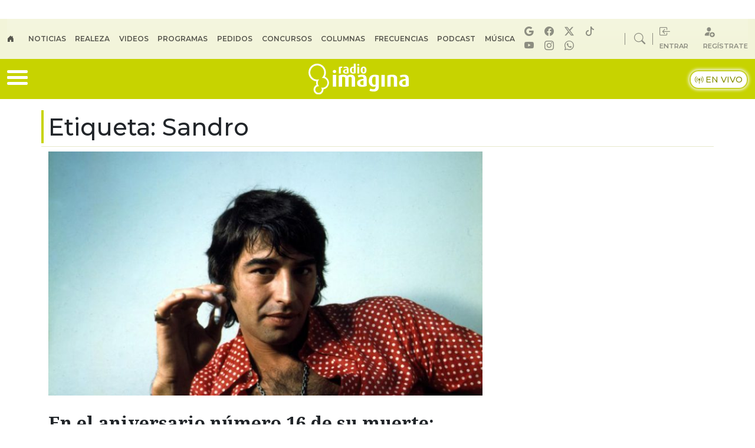

--- FILE ---
content_type: text/html; charset=UTF-8
request_url: https://www.radioimagina.cl/tag/sandro/
body_size: 25422
content:
<!DOCTYPE html>
<html lang="es">
	<head>
		<meta charset="UTF-8">
		<meta name="viewport" content="width=device-width, initial-scale=1, shrink-to-fit=no">
		<meta name="adjacent:publisher-key" content="1a6ItgcfymTAivWleFae8S" />
		<link rel="preconnect" href="//sdk.privacy-center.org">
		<link rel="preconnect" href="//sdk-gcp.privacy-center.org">
	
		<link rel="preconnect" href="https://fonts.googleapis.com">
		<link rel="preconnect" href="https://fonts.gstatic.com" crossorigin>
		<link rel="profile" href="https://gmpg.org/xfn/11">
        		<meta name='robots' content='index, follow, max-image-preview:large, max-snippet:-1, max-video-preview:-1' />

	<!-- This site is optimized with the Yoast SEO Premium plugin v26.6 (Yoast SEO v26.6) - https://yoast.com/wordpress/plugins/seo/ -->
	<title>Todo sobre: Sandro | Radio Imagina</title>
<link data-rocket-preload as="style" href="https://fonts.googleapis.com/css2?family=Montserrat%3Awght%40400%3B500%3B600&#038;ver=1.0.10&#038;family=Noto+Serif%3Awght%40100%3B300%3B400%3B600%3B700%3B800&#038;ver=1.0.10&#038;display=swap" rel="preload">
<link href="https://fonts.googleapis.com/css2?family=Montserrat%3Awght%40400%3B500%3B600&#038;ver=1.0.10&#038;family=Noto+Serif%3Awght%40100%3B300%3B400%3B600%3B700%3B800&#038;ver=1.0.10&#038;display=swap" media="print" onload="this.media=&#039;all&#039;" rel="stylesheet">
<noscript data-wpr-hosted-gf-parameters=""><link rel="stylesheet" href="https://fonts.googleapis.com/css2?family=Montserrat%3Awght%40400%3B500%3B600&#038;ver=1.0.10&#038;family=Noto+Serif%3Awght%40100%3B300%3B400%3B600%3B700%3B800&#038;ver=1.0.10&#038;display=swap"></noscript>
<style id="rocket-critical-css">ul{box-sizing:border-box}:root{--wp--preset--font-size--normal:16px;--wp--preset--font-size--huge:42px}:root{--bs-blue:#0d6efd;--bs-indigo:#6610f2;--bs-purple:#6f42c1;--bs-pink:#d63384;--bs-red:#dc3545;--bs-orange:#fd7e14;--bs-yellow:#ffc107;--bs-green:#198754;--bs-teal:#20c997;--bs-cyan:#0dcaf0;--bs-black:#000;--bs-white:#fff;--bs-gray:#6c757d;--bs-gray-dark:#343a40;--bs-gray-100:#f8f9fa;--bs-gray-200:#e9ecef;--bs-gray-300:#dee2e6;--bs-gray-400:#ced4da;--bs-gray-500:#adb5bd;--bs-gray-600:#6c757d;--bs-gray-700:#495057;--bs-gray-800:#343a40;--bs-gray-900:#212529;--bs-primary:#0d6efd;--bs-secondary:#6c757d;--bs-success:#198754;--bs-info:#0dcaf0;--bs-warning:#ffc107;--bs-danger:#dc3545;--bs-light:#f8f9fa;--bs-dark:#212529;--bs-primary-rgb:13,110,253;--bs-secondary-rgb:108,117,125;--bs-success-rgb:25,135,84;--bs-info-rgb:13,202,240;--bs-warning-rgb:255,193,7;--bs-danger-rgb:220,53,69;--bs-light-rgb:248,249,250;--bs-dark-rgb:33,37,41;--bs-primary-text-emphasis:#052c65;--bs-secondary-text-emphasis:#2b2f32;--bs-success-text-emphasis:#0a3622;--bs-info-text-emphasis:#055160;--bs-warning-text-emphasis:#664d03;--bs-danger-text-emphasis:#58151c;--bs-light-text-emphasis:#495057;--bs-dark-text-emphasis:#495057;--bs-primary-bg-subtle:#cfe2ff;--bs-secondary-bg-subtle:#e2e3e5;--bs-success-bg-subtle:#d1e7dd;--bs-info-bg-subtle:#cff4fc;--bs-warning-bg-subtle:#fff3cd;--bs-danger-bg-subtle:#f8d7da;--bs-light-bg-subtle:#fcfcfd;--bs-dark-bg-subtle:#ced4da;--bs-primary-border-subtle:#9ec5fe;--bs-secondary-border-subtle:#c4c8cb;--bs-success-border-subtle:#a3cfbb;--bs-info-border-subtle:#9eeaf9;--bs-warning-border-subtle:#ffe69c;--bs-danger-border-subtle:#f1aeb5;--bs-light-border-subtle:#e9ecef;--bs-dark-border-subtle:#adb5bd;--bs-white-rgb:255,255,255;--bs-black-rgb:0,0,0;--bs-font-sans-serif:system-ui,-apple-system,"Segoe UI",Roboto,"Helvetica Neue",Arial,"Noto Sans","Liberation Sans",sans-serif;--bs-font-monospace:SFMono-Regular,Menlo,Monaco,Consolas,"Liberation Mono","Courier New",monospace;--bs-gradient:linear-gradient(180deg,hsla(0,0%,100%,.15),hsla(0,0%,100%,0));--bs-body-font-family:'Noto Serif',serif;--bs-body-font-size:1rem;--bs-body-font-weight:400;--bs-body-line-height:1.5;--bs-body-color:#212529;--bs-body-color-rgb:33,37,41;--bs-body-bg:#fff;--bs-body-bg-rgb:255,255,255;--bs-emphasis-color:#000;--bs-emphasis-color-rgb:0,0,0;--bs-secondary-color:rgba(33,37,41,.75);--bs-secondary-color-rgb:33,37,41;--bs-secondary-bg:#e9ecef;--bs-secondary-bg-rgb:233,236,239;--bs-tertiary-color:rgba(33,37,41,.5);--bs-tertiary-color-rgb:33,37,41;--bs-tertiary-bg:#f8f9fa;--bs-tertiary-bg-rgb:248,249,250;--bs-heading-color:inherit;--bs-link-color:#0d6efd;--bs-link-color-rgb:13,110,253;--bs-link-decoration:none;--bs-link-hover-color:#0a58ca;--bs-link-hover-color-rgb:10,88,202;--bs-code-color:#d63384;--bs-highlight-bg:#fff3cd;--bs-border-width:1px;--bs-border-style:solid;--bs-border-color:#dee2e6;--bs-border-color-translucent:rgba(0,0,0,.175);--bs-border-radius:0.375rem;--bs-border-radius-sm:0.25rem;--bs-border-radius-lg:0.5rem;--bs-border-radius-xl:1rem;--bs-border-radius-xxl:2rem;--bs-border-radius-2xl:var(--bs-border-radius-xxl);--bs-border-radius-pill:50rem;--bs-box-shadow:0 0.5rem 1rem rgba(0,0,0,.15);--bs-box-shadow-sm:0 0.125rem 0.25rem rgba(0,0,0,.075);--bs-box-shadow-lg:0 1rem 3rem rgba(0,0,0,.175);--bs-box-shadow-inset:inset 0 1px 2px rgba(0,0,0,.075);--bs-focus-ring-width:0.25rem;--bs-focus-ring-opacity:0.25;--bs-focus-ring-color:rgba(13,110,253,.25);--bs-form-valid-color:#198754;--bs-form-valid-border-color:#198754;--bs-form-invalid-color:#dc3545;--bs-form-invalid-border-color:#dc3545}*,:after,:before{-webkit-box-sizing:border-box;box-sizing:border-box}@media (prefers-reduced-motion:no-preference){:root{scroll-behavior:smooth}}body{-webkit-text-size-adjust:100%;background-color:var(--bs-body-bg);color:var(--bs-body-color);font-family:var(--bs-body-font-family);font-size:var(--bs-body-font-size);font-weight:var(--bs-body-font-weight);line-height:var(--bs-body-line-height);margin:0;text-align:var(--bs-body-text-align)}h1,h2,h3{color:var(--bs-heading-color);font-weight:500;line-height:1.2;margin-bottom:.5rem;margin-top:0}h1{font-size:calc(1.375rem + 1.5vw)}@media (min-width:1200px){h1{font-size:2.5rem}}h2{font-size:calc(1.325rem + .9vw)}@media (min-width:1200px){h2{font-size:2rem}}h3{font-size:calc(1.3rem + .6vw)}@media (min-width:1200px){h3{font-size:1.75rem}}p{margin-bottom:1rem;margin-top:0}ul{padding-left:2rem}ul{margin-bottom:1rem;margin-top:0}ul ul{margin-bottom:0}strong{font-weight:bolder}a{color:rgba(var(--bs-link-color-rgb),var(--bs-link-opacity,1));text-decoration:none}figure{margin:0 0 1rem}img{vertical-align:middle}::-moz-focus-inner{border-style:none;padding:0}::-webkit-datetime-edit-day-field,::-webkit-datetime-edit-fields-wrapper,::-webkit-datetime-edit-hour-field,::-webkit-datetime-edit-minute,::-webkit-datetime-edit-month-field,::-webkit-datetime-edit-text,::-webkit-datetime-edit-year-field{padding:0}::-webkit-inner-spin-button{height:auto}::-webkit-search-decoration{-webkit-appearance:none}::-webkit-color-swatch-wrapper{padding:0}::-webkit-file-upload-button{-webkit-appearance:button;font:inherit}::file-selector-button{-webkit-appearance:button;font:inherit}iframe{border:0}.list-inline{list-style:none;padding-left:0}.list-inline-item{display:inline-block}.list-inline-item:not(:last-child){margin-right:.5rem}.img-fluid{height:auto;max-width:100%}.container,.container-fluid{--bs-gutter-x:1.5rem;--bs-gutter-y:0;margin-left:auto;margin-right:auto;padding-left:calc(var(--bs-gutter-x)*.5);padding-right:calc(var(--bs-gutter-x)*.5);width:100%}@media (min-width:576px){.container{max-width:540px}}@media (min-width:768px){.container{max-width:720px}}@media (min-width:992px){.container{max-width:960px}}@media (min-width:1200px){.container{max-width:1140px}}:root{--bs-breakpoint-xs:0;--bs-breakpoint-sm:576px;--bs-breakpoint-md:768px;--bs-breakpoint-lg:992px;--bs-breakpoint-xl:1200px;--bs-breakpoint-xxl:1400px}.row{--bs-gutter-x:1.5rem;--bs-gutter-y:0;display:-webkit-box;display:-ms-flexbox;display:flex;-ms-flex-wrap:wrap;flex-wrap:wrap;margin-left:calc(var(--bs-gutter-x)*-.5);margin-right:calc(var(--bs-gutter-x)*-.5);margin-top:calc(var(--bs-gutter-y)*-1)}.row>*{-ms-flex-negative:0;flex-shrink:0;margin-top:var(--bs-gutter-y);max-width:100%;padding-left:calc(var(--bs-gutter-x)*.5);padding-right:calc(var(--bs-gutter-x)*.5);width:100%}.col{-webkit-box-flex:1;-ms-flex:1 0 0%;flex:1 0 0%}.col-12{-webkit-box-flex:0;-ms-flex:0 0 auto;flex:0 0 auto}.col-12{width:100%}@media (min-width:768px){.col-md-4{-webkit-box-flex:0;-ms-flex:0 0 auto;flex:0 0 auto}.col-md-4{width:33.33333333%}.col-md-8{-webkit-box-flex:0;-ms-flex:0 0 auto;flex:0 0 auto}.col-md-8{width:66.66666667%}.col-md-12{-webkit-box-flex:0;-ms-flex:0 0 auto;flex:0 0 auto}.col-md-12{width:100%}}.nav-link{background:none;border:0;color:var(--bs-nav-link-color);display:block;font-size:var(--bs-nav-link-font-size);font-weight:var(--bs-nav-link-font-weight);padding:var(--bs-nav-link-padding-y) var(--bs-nav-link-padding-x)}.navbar{--bs-navbar-padding-x:0;--bs-navbar-padding-y:0.5rem;--bs-navbar-color:rgba(var(--bs-emphasis-color-rgb),0.65);--bs-navbar-hover-color:rgba(var(--bs-emphasis-color-rgb),0.8);--bs-navbar-disabled-color:rgba(var(--bs-emphasis-color-rgb),0.3);--bs-navbar-active-color:rgba(var(--bs-emphasis-color-rgb),1);--bs-navbar-brand-padding-y:0.3125rem;--bs-navbar-brand-margin-end:1rem;--bs-navbar-brand-font-size:1.25rem;--bs-navbar-brand-color:rgba(var(--bs-emphasis-color-rgb),1);--bs-navbar-brand-hover-color:rgba(var(--bs-emphasis-color-rgb),1);--bs-navbar-nav-link-padding-x:0.5rem;--bs-navbar-toggler-padding-y:0.25rem;--bs-navbar-toggler-padding-x:0.75rem;--bs-navbar-toggler-font-size:1.25rem;--bs-navbar-toggler-icon-bg:url("data:image/svg+xml;charset=utf-8,%3Csvg xmlns=%27http://www.w3.org/2000/svg%27 viewBox=%270 0 30 30%27%3E%3Cpath stroke=%27rgba%2833, 37, 41, 0.75%29%27 stroke-linecap=%27round%27 stroke-miterlimit=%2710%27 stroke-width=%272%27 d=%27M4 7h22M4 15h22M4 23h22%27/%3E%3C/svg%3E");--bs-navbar-toggler-border-color:rgba(var(--bs-emphasis-color-rgb),0.15);--bs-navbar-toggler-border-radius:var(--bs-border-radius);--bs-navbar-toggler-focus-width:0.25rem;background-image:var(--bs-gradient);-ms-flex-wrap:wrap;flex-wrap:wrap;padding:var(--bs-navbar-padding-y) var(--bs-navbar-padding-x);position:relative}.navbar{-webkit-box-align:center;-ms-flex-align:center;-webkit-box-pack:justify;-ms-flex-pack:justify;align-items:center;display:-webkit-box;display:-ms-flexbox;display:flex;justify-content:space-between}.navbar-nav{--bs-nav-link-padding-x:0;--bs-nav-link-padding-y:0.5rem;--bs-nav-link-font-weight:;--bs-nav-link-color:var(--bs-navbar-color);--bs-nav-link-hover-color:var(--bs-navbar-hover-color);--bs-nav-link-disabled-color:var(--bs-navbar-disabled-color);-webkit-box-orient:vertical;-webkit-box-direction:normal;display:-webkit-box;display:-ms-flexbox;display:flex;-ms-flex-direction:column;flex-direction:column;list-style:none;margin-bottom:0;padding-left:0}@media (min-width:992px){.navbar-expand-lg{-webkit-box-pack:start;-ms-flex-pack:start;-ms-flex-wrap:nowrap;flex-wrap:nowrap;justify-content:flex-start}.navbar-expand-lg .navbar-nav{-webkit-box-orient:horizontal;-webkit-box-direction:normal;-ms-flex-direction:row;flex-direction:row}.navbar-expand-lg .navbar-nav .nav-link{padding-left:var(--bs-navbar-nav-link-padding-x);padding-right:var(--bs-navbar-nav-link-padding-x)}}.sticky-top{top:0}.sticky-top{position:sticky;z-index:1020}.visually-hidden-focusable:not(:focus):not(:focus-within){clip:rect(0,0,0,0)!important;border:0!important;height:1px!important;margin:-1px!important;overflow:hidden!important;padding:0!important;white-space:nowrap!important;width:1px!important}.visually-hidden-focusable:not(:focus):not(:focus-within):not(caption){position:absolute!important}.d-inline{display:inline!important}.d-block{display:block!important}.d-flex{display:-webkit-box!important;display:-ms-flexbox!important;display:flex!important}.d-none{display:none!important}.position-relative{position:relative!important}.w-100{width:100%!important}.flex-grow-1{-webkit-box-flex:1!important;-ms-flex-positive:1!important;flex-grow:1!important}.flex-shrink-0{-ms-flex-negative:0!important;flex-shrink:0!important}.justify-content-center{-webkit-box-pack:center!important;-ms-flex-pack:center!important;justify-content:center!important}.justify-content-between{-webkit-box-pack:justify!important;-ms-flex-pack:justify!important;justify-content:space-between!important}.align-items-center{-webkit-box-align:center!important;-ms-flex-align:center!important;align-items:center!important}.order-1{-webkit-box-ordinal-group:2!important;-ms-flex-order:1!important;order:1!important}.order-2{-webkit-box-ordinal-group:3!important;-ms-flex-order:2!important;order:2!important}.m-0{margin:0!important}.mx-auto{margin-left:auto!important;margin-right:auto!important}.my-2{margin-bottom:.5rem!important;margin-top:.5rem!important}.mt-3{margin-top:1rem!important}.mt-5{margin-top:3rem!important}.me-1{margin-right:.25rem!important}.me-2{margin-right:.5rem!important}.me-auto{margin-right:auto!important}.mb-1{margin-bottom:.25rem!important}.mb-3{margin-bottom:1rem!important}.mb-4{margin-bottom:1.5rem!important}.ms-3{margin-left:1rem!important}.ms-4{margin-left:1.5rem!important}.ms-auto{margin-left:auto!important}.px-1{padding-left:.25rem!important;padding-right:.25rem!important}.py-2{padding-bottom:.5rem!important;padding-top:.5rem!important}.py-3{padding-bottom:1rem!important;padding-top:1rem!important}.pt-2{padding-top:.5rem!important}.fs-5{font-size:1.25rem!important}.fw-bold{font-weight:700!important}.text-center{text-align:center!important}@media (min-width:768px){.d-md-block{display:block!important}.d-md-flex{display:-webkit-box!important;display:-ms-flexbox!important;display:flex!important}.d-md-none{display:none!important}.order-md-1{-webkit-box-ordinal-group:2!important;-ms-flex-order:1!important;order:1!important}.order-md-2{-webkit-box-ordinal-group:3!important;-ms-flex-order:2!important;order:2!important}.me-md-0{margin-right:0!important}.ms-md-auto{margin-left:auto!important}.px-md-5{padding-left:3rem!important;padding-right:3rem!important}}img{vertical-align:middle}#main{margin-top:1rem}@media (max-width:575.98px){#sidebar{margin-top:60px}}@font-face{font-display:swap;font-family:bootstrap-icons;src:url(https://www.radioimagina.cl/wp-content/themes/prisa-media-cl-imagina/build/vendor/icons/font/fonts/bootstrap-icons.woff2?dd67030699838ea613ee6dbda90effa6) format("woff2"),url(https://www.radioimagina.cl/wp-content/themes/prisa-media-cl-imagina/build/vendor/icons/font/fonts/bootstrap-icons.woff?dd67030699838ea613ee6dbda90effa6) format("woff")}.bi::before,[class*=" bi-"]::before{display:inline-block;font-family:bootstrap-icons!important;font-style:normal;font-weight:400!important;font-variant:normal;text-transform:none;line-height:1;vertical-align:-.125em;-webkit-font-smoothing:antialiased;-moz-osx-font-smoothing:grayscale}.bi-box-arrow-in-left::before{content:"\f1bd"}.bi-broadcast-pin::before{content:"\f1d5"}.bi-circle-fill::before{content:"\f287"}.bi-facebook::before{content:"\f344"}.bi-house-door-fill::before{content:"\f422"}.bi-instagram::before{content:"\f437"}.bi-play-circle-fill::before{content:"\f4f2"}.bi-search::before{content:"\f52a"}.bi-whatsapp::before{content:"\f618"}.bi-youtube::before{content:"\f62b"}.bi-tiktok::before{content:"\f6cc"}.bi-person-fill-add::before{content:"\f89d"}.bi-twitter-x::before{content:"\f8db"}#nav-icon,.post-meta,.story-xl figure,.top-bar-right .nav-item:first-child,.top-bar-right .nav-item:nth-child(2){position:relative}#big-menu,#nav-icon span{width:100%;background:#fff}.top-menu{text-transform:uppercase}.ad-giga,.rrss-bigmenu{text-align:center}body{font-family:'Noto Serif',serif}a{text-decoration:none;color:#212529}h1,h2,h3{margin-bottom:.5rem!important}p{margin-bottom:1rem!important}img{height:auto}iframe{border-width:0}.header-pm{z-index:1021}.font-2{font-family:Montserrat,sans-serif!important}.main-color{color:#c7d300}.main-bg{background-color:#c7d300}@keyframes blink{0%,100%{opacity:1}50%{opacity:0}}.bi-circle-fill{animation:1s infinite blink}#big-menu{display:none;position:sticky;z-index:10000;top:7%}img.fit-image{object-fit:cover}.menu-site{background:#fafafa;padding:1em 0 2em 2em}.top-menu{background:#f2f4d9}.top-menu .nav-link{font-size:.75em;padding:0 1.3em 0 0!important;font-weight:700}.top-bar-right,.top-bar-right a{align-items:center;color:#2222227d}.top-bar-right i{font-size:1.2em}.top-bar-right span{font-size:.7em;font-weight:700;vertical-align:text-top}.rrss-top-bar-desktop i{font-size:1em;margin:0 .4em 0 0}.top-bar-right .nav-item:first-child::after,.top-bar-right .nav-item:nth-child(2)::after{content:'';position:absolute;right:-13px;top:50%;width:1px;height:20px;background-color:#2222227d;transform:translateY(-50%)}.live-wrap{align-items:center}.live-wrap span{background:#ffff;border-radius:15px;color:#879007;border:2px solid #c5d024;box-shadow:0 0 5px 2px #f2f4db;padding:5px 7px;font-weight:500;font-size:.9em}#nav-icon{width:35px;height:30px;-webkit-transform:rotate(0);-moz-transform:rotate(0);-o-transform:rotate(0);transform:rotate(0)}#nav-icon span{display:block;position:absolute;height:5px;border-radius:9px;opacity:1;left:0;-webkit-transform:rotate(0);-moz-transform:rotate(0);-o-transform:rotate(0);transform:rotate(0)}#nav-icon span:first-child{top:0}#nav-icon span:nth-child(2),#nav-icon span:nth-child(3){top:10px}#nav-icon span:nth-child(4){top:20px}.ad-giga{align-items:center;padding:1em 0}.mldb1{min-height:100px;padding:.2em 0 0}.top-10{top:9%}.post-meta p{color:#22222291}.desktop-player a{border-bottom:2px solid #c7d300}.menu-desk-right{background-color:#f6f6f6;position:relative}.desktop-player strong{font-size:1.6em}.desktop-player a{font-size:.9em;font-weight:500}#programacion .next p,#programacion .next strong,#programacion .prev p,#programacion .prev strong{font-size:12px;line-height:1.2}#programacion .program-wrap{width:70px}#programacion .onair .program-wrap{width:90px}#programacion .img-program{width:85px;height:85px;position:absolute;right:0;bottom:0}#programacion .program-desktop{background:#fff;margin:.5em;padding:.5em;border-radius:15px;position:relative;max-width:220px;height:105px}#programacion .next .program-desktop,#programacion .prev .program-desktop{height:75px;opacity:.8}#programacion .onair .program-desktop{max-width:300px}#programacion .onair .program-desktop img{width:125px;height:125px}#programacion .onair .program-desktop p{line-height:1.1;font-size:13px}#programacion .onair .program-desktop strong{font-size:15px}#programacion .onair .program-desktop i{font-size:2.5em}#programacion .onair .program-desktop .flex-grow-1 span{font-size:12px;text-transform:uppercase;background:#c7d300;padding:3px 5px;border-radius:15px;color:#fff;font-weight:700}#programacion .onair .program-desktop .flex-grow-1 i{font-size:6px;color:#fff;position:relative;top:-1px}#programacion .horario-program{text-align:center;background:#eaeae8;font-weight:700;font-size:1.3em;color:#c3c3c3;margin:.5em}#programacion .onair .horario-program{background:#eceed8;font-weight:700;font-size:1.3em;color:#4c4c4c;margin:.5em}.rrss-bigmenu{padding:1em;background:#fff;border-radius:18px;font-size:19px;box-shadow:0 0 4px 0 #0000001a;position:absolute;margin:auto;bottom:1em;left:0;right:0;width:85%}.rrss-bigmenu ul{margin-bottom:0}.story-xl h2{line-height:1.1;font-weight:700;margin:1em 0 .2em}.rrss-bigmenu i{border:1px solid #fff;border-radius:20px;padding:2px 5px;background:#c7d300;color:#292727}.story-xl h2{font-size:1.875em}.story-xl p{font-size:.875em;font-weight:500;line-height:1.3;margin:0;padding:.5em 0}.story-xl .post-meta{font-size:.75em}.section-title{position:relative;border-bottom:1px solid #87900733}.section-title:before{content:"";width:4px;height:100%;display:block;background:#c7d300;position:absolute;left:0;top:-5px}#pie-comun9 a{display:block;text-indent:-9999px;overflow:hidden;color:#000;text-decoration:none;text-align:left}#pie-comun9 .muestra-medios{float:left;width:auto;display:inline}#pie-comun9 a#cierrame{background:url(https://www.radioimagina.cl/wp-content/themes/prisa-media-cl-imagina/build/imgs/pc-bgs.webp) 0 -22px no-repeat;width:64px;height:21px;line-height:21px;overflow:hidden;display:block;text-indent:-9999px}#pie-comun9 #capa-webs-grupo{position:absolute;z-index:3000;top:-271px;right:0}#pie-comun9 .muestra-medios{margin-top:40px;margin-left:25px;position:relative;font:400 12px Arial;color:#333}#pie-comun9 .muestra-medios a{text-indent:0}#pie-comun9 .muestra-medios .capa-medios{background:url(https://www.radioimagina.cl/wp-content/themes/prisa-media-cl-imagina/build/imgs/pc-bgs.webp) 0 -44px repeat-x #e9e9e9;height:311px;width:993px;display:none}#pie-comun9 .muestra-medios .capa-medios h3{padding:0 0 0 11px;font-weight:400;line-height:29px;margin:0}#pie-comun9 .cabecera-capa{padding:3px;border:1px solid #999;border-width:1px 1px 0;height:20px}#pie-comun9 .muestra-medios .cabecera-capa h3{float:left;line-height:20px;color:#000}#pie-comun9 .cabecera-capa a{float:right}@media (max-width:993px){#pie-comun9 #capa-webs-grupo,#pie-comun9 .muestra-medios .capa-medios,#pie-comun9 .muestra-medios .capa-medios iframe{width:100%}}@media (max-width:575.98px){#main:before{position:relative;content:'';width:100%;height:10000px;background:#eceed8d4}.cta-mob{border-bottom:1px solid #00000021;font-size:.9em}.main-menu{padding:2px 0}.next,.prev,.rrss-bigmenu{display:none!important}#programacion .onair .program-desktop strong{font-size:13px}#programacion .onair .program-desktop p{line-height:1.1;font-size:11px}#programacion .onair .program-desktop{max-width:100%;height:90px}#programacion .onair .program-desktop img{width:80px;height:80px}.desktop-player strong{font-size:1em}#big-menu{top:55px;width:85%;overflow:scroll;height:90vh}.w-100{width:inherit;height:auto;max-width:100%}.story-xl h2{font-size:1.475em}.top-bar-right .nav-item:first-child::after,.top-bar-right .nav-item:nth-child(2)::after{display:none}.navbar-topmenu{padding:0}.live-wrap span{background:#fff;color:#2e2e2e!important;border-radius:10px;padding:3px 5px;font-size:.8em}.logo-station img{width:115px}.menu{font-size:2em;color:#fff}.menu-site{padding:1em 0 8em 1em}.rrss-top-bar-mob{background:#262626;border-radius:9px;padding:3px 0}.rrss-top-bar-mob i{font-size:1em;margin:0 .4em 0 0;color:#eceed8}}</style>
	<meta name="description" content="Últimas noticias de Sandro en Radio Imagina Lo mejor de tu vida" />
	<link rel="canonical" href="https://www.radioimagina.cl/tag/sandro/" />
	<meta property="og:locale" content="es_ES" />
	<meta property="og:type" content="article" />
	<meta property="og:title" content="Sandro" />
	<meta property="og:url" content="https://www.radioimagina.cl/tag/sandro/" />
	<meta property="og:site_name" content="Radio Imagina" />
	<meta property="og:image" content="https://www.radioimagina.cl/wp-content/uploads/2017/01/imagina_og.jpg" />
	<meta property="og:image:width" content="1200" />
	<meta property="og:image:height" content="630" />
	<meta property="og:image:type" content="image/jpeg" />
	<meta name="twitter:card" content="summary_large_image" />
	<meta name="twitter:site" content="@imagina881" />
	<script type="application/ld+json" class="yoast-schema-graph">{"@context":"https://schema.org","@graph":[{"@type":"CollectionPage","@id":"https://www.radioimagina.cl/tag/sandro/","url":"https://www.radioimagina.cl/tag/sandro/","name":"Todo sobre: Sandro | Radio Imagina","isPartOf":{"@id":"https://www.radioimagina.cl/#website"},"primaryImageOfPage":{"@id":"https://www.radioimagina.cl/tag/sandro/#primaryimage"},"image":{"@id":"https://www.radioimagina.cl/tag/sandro/#primaryimage"},"thumbnailUrl":"https://www.radioimagina.cl/wp-content/uploads/2021/08/Sandro.jpeg","description":"Últimas noticias de Sandro en Radio Imagina Lo mejor de tu vida","breadcrumb":{"@id":"https://www.radioimagina.cl/tag/sandro/#breadcrumb"},"inLanguage":"es"},{"@type":"ImageObject","inLanguage":"es","@id":"https://www.radioimagina.cl/tag/sandro/#primaryimage","url":"https://www.radioimagina.cl/wp-content/uploads/2021/08/Sandro.jpeg","contentUrl":"https://www.radioimagina.cl/wp-content/uploads/2021/08/Sandro.jpeg","width":800,"height":450,"caption":"Sandro"},{"@type":"BreadcrumbList","@id":"https://www.radioimagina.cl/tag/sandro/#breadcrumb","itemListElement":[{"@type":"ListItem","position":1,"name":"Portada","item":"https://www.radioimagina.cl/"},{"@type":"ListItem","position":2,"name":"Sandro"}]},{"@type":"WebSite","@id":"https://www.radioimagina.cl/#website","url":"https://www.radioimagina.cl/","name":"Radio Imagina","description":"Lo mejor de tu vida","publisher":{"@id":"https://www.radioimagina.cl/#organization"},"alternateName":"Imagina","potentialAction":[{"@type":"SearchAction","target":{"@type":"EntryPoint","urlTemplate":"https://www.radioimagina.cl/?s={search_term_string}"},"query-input":{"@type":"PropertyValueSpecification","valueRequired":true,"valueName":"search_term_string"}}],"inLanguage":"es"},{"@type":"Organization","@id":"https://www.radioimagina.cl/#organization","name":"Radio Imagina","url":"https://www.radioimagina.cl/","logo":{"@type":"ImageObject","inLanguage":"es","@id":"https://www.radioimagina.cl/#/schema/logo/image/","url":"https://www.radioimagina.cl/wp-content/uploads/2017/11/logo_amp.png","contentUrl":"https://www.radioimagina.cl/wp-content/uploads/2017/11/logo_amp.png","width":320,"height":113,"caption":"Radio Imagina"},"image":{"@id":"https://www.radioimagina.cl/#/schema/logo/image/"},"sameAs":["https://www.facebook.com/RadioImagina/?ref=ts","https://x.com/imagina881","https://www.instagram.com/radioimagina/","https://www.youtube.com/user/RadioImagina881?feature=watch"],"email":"comercial@prisamedia.com","legalName":"PRISA MEDIA S.A"}]}</script>
	<!-- / Yoast SEO Premium plugin. -->


<link rel='dns-prefetch' href='//fonts.googleapis.com' />
<link href='https://fonts.gstatic.com' crossorigin rel='preconnect' />
<link rel="alternate" type="application/rss+xml" title="Radio Imagina &raquo; Feed" href="https://www.radioimagina.cl/feed/" />
<style id='wp-img-auto-sizes-contain-inline-css'>
img:is([sizes=auto i],[sizes^="auto," i]){contain-intrinsic-size:3000px 1500px}
/*# sourceURL=wp-img-auto-sizes-contain-inline-css */
</style>
<style id='wp-block-library-inline-css'>
:root{--wp-block-synced-color:#7a00df;--wp-block-synced-color--rgb:122,0,223;--wp-bound-block-color:var(--wp-block-synced-color);--wp-editor-canvas-background:#ddd;--wp-admin-theme-color:#007cba;--wp-admin-theme-color--rgb:0,124,186;--wp-admin-theme-color-darker-10:#006ba1;--wp-admin-theme-color-darker-10--rgb:0,107,160.5;--wp-admin-theme-color-darker-20:#005a87;--wp-admin-theme-color-darker-20--rgb:0,90,135;--wp-admin-border-width-focus:2px}@media (min-resolution:192dpi){:root{--wp-admin-border-width-focus:1.5px}}.wp-element-button{cursor:pointer}:root .has-very-light-gray-background-color{background-color:#eee}:root .has-very-dark-gray-background-color{background-color:#313131}:root .has-very-light-gray-color{color:#eee}:root .has-very-dark-gray-color{color:#313131}:root .has-vivid-green-cyan-to-vivid-cyan-blue-gradient-background{background:linear-gradient(135deg,#00d084,#0693e3)}:root .has-purple-crush-gradient-background{background:linear-gradient(135deg,#34e2e4,#4721fb 50%,#ab1dfe)}:root .has-hazy-dawn-gradient-background{background:linear-gradient(135deg,#faaca8,#dad0ec)}:root .has-subdued-olive-gradient-background{background:linear-gradient(135deg,#fafae1,#67a671)}:root .has-atomic-cream-gradient-background{background:linear-gradient(135deg,#fdd79a,#004a59)}:root .has-nightshade-gradient-background{background:linear-gradient(135deg,#330968,#31cdcf)}:root .has-midnight-gradient-background{background:linear-gradient(135deg,#020381,#2874fc)}:root{--wp--preset--font-size--normal:16px;--wp--preset--font-size--huge:42px}.has-regular-font-size{font-size:1em}.has-larger-font-size{font-size:2.625em}.has-normal-font-size{font-size:var(--wp--preset--font-size--normal)}.has-huge-font-size{font-size:var(--wp--preset--font-size--huge)}.has-text-align-center{text-align:center}.has-text-align-left{text-align:left}.has-text-align-right{text-align:right}.has-fit-text{white-space:nowrap!important}#end-resizable-editor-section{display:none}.aligncenter{clear:both}.items-justified-left{justify-content:flex-start}.items-justified-center{justify-content:center}.items-justified-right{justify-content:flex-end}.items-justified-space-between{justify-content:space-between}.screen-reader-text{border:0;clip-path:inset(50%);height:1px;margin:-1px;overflow:hidden;padding:0;position:absolute;width:1px;word-wrap:normal!important}.screen-reader-text:focus{background-color:#ddd;clip-path:none;color:#444;display:block;font-size:1em;height:auto;left:5px;line-height:normal;padding:15px 23px 14px;text-decoration:none;top:5px;width:auto;z-index:100000}html :where(.has-border-color){border-style:solid}html :where([style*=border-top-color]){border-top-style:solid}html :where([style*=border-right-color]){border-right-style:solid}html :where([style*=border-bottom-color]){border-bottom-style:solid}html :where([style*=border-left-color]){border-left-style:solid}html :where([style*=border-width]){border-style:solid}html :where([style*=border-top-width]){border-top-style:solid}html :where([style*=border-right-width]){border-right-style:solid}html :where([style*=border-bottom-width]){border-bottom-style:solid}html :where([style*=border-left-width]){border-left-style:solid}html :where(img[class*=wp-image-]){height:auto;max-width:100%}:where(figure){margin:0 0 1em}html :where(.is-position-sticky){--wp-admin--admin-bar--position-offset:var(--wp-admin--admin-bar--height,0px)}@media screen and (max-width:600px){html :where(.is-position-sticky){--wp-admin--admin-bar--position-offset:0px}}

/*# sourceURL=wp-block-library-inline-css */
</style><style id='global-styles-inline-css'>
:root{--wp--preset--aspect-ratio--square: 1;--wp--preset--aspect-ratio--4-3: 4/3;--wp--preset--aspect-ratio--3-4: 3/4;--wp--preset--aspect-ratio--3-2: 3/2;--wp--preset--aspect-ratio--2-3: 2/3;--wp--preset--aspect-ratio--16-9: 16/9;--wp--preset--aspect-ratio--9-16: 9/16;--wp--preset--color--black: #000000;--wp--preset--color--cyan-bluish-gray: #abb8c3;--wp--preset--color--white: #ffffff;--wp--preset--color--pale-pink: #f78da7;--wp--preset--color--vivid-red: #cf2e2e;--wp--preset--color--luminous-vivid-orange: #ff6900;--wp--preset--color--luminous-vivid-amber: #fcb900;--wp--preset--color--light-green-cyan: #7bdcb5;--wp--preset--color--vivid-green-cyan: #00d084;--wp--preset--color--pale-cyan-blue: #8ed1fc;--wp--preset--color--vivid-cyan-blue: #0693e3;--wp--preset--color--vivid-purple: #9b51e0;--wp--preset--gradient--vivid-cyan-blue-to-vivid-purple: linear-gradient(135deg,rgb(6,147,227) 0%,rgb(155,81,224) 100%);--wp--preset--gradient--light-green-cyan-to-vivid-green-cyan: linear-gradient(135deg,rgb(122,220,180) 0%,rgb(0,208,130) 100%);--wp--preset--gradient--luminous-vivid-amber-to-luminous-vivid-orange: linear-gradient(135deg,rgb(252,185,0) 0%,rgb(255,105,0) 100%);--wp--preset--gradient--luminous-vivid-orange-to-vivid-red: linear-gradient(135deg,rgb(255,105,0) 0%,rgb(207,46,46) 100%);--wp--preset--gradient--very-light-gray-to-cyan-bluish-gray: linear-gradient(135deg,rgb(238,238,238) 0%,rgb(169,184,195) 100%);--wp--preset--gradient--cool-to-warm-spectrum: linear-gradient(135deg,rgb(74,234,220) 0%,rgb(151,120,209) 20%,rgb(207,42,186) 40%,rgb(238,44,130) 60%,rgb(251,105,98) 80%,rgb(254,248,76) 100%);--wp--preset--gradient--blush-light-purple: linear-gradient(135deg,rgb(255,206,236) 0%,rgb(152,150,240) 100%);--wp--preset--gradient--blush-bordeaux: linear-gradient(135deg,rgb(254,205,165) 0%,rgb(254,45,45) 50%,rgb(107,0,62) 100%);--wp--preset--gradient--luminous-dusk: linear-gradient(135deg,rgb(255,203,112) 0%,rgb(199,81,192) 50%,rgb(65,88,208) 100%);--wp--preset--gradient--pale-ocean: linear-gradient(135deg,rgb(255,245,203) 0%,rgb(182,227,212) 50%,rgb(51,167,181) 100%);--wp--preset--gradient--electric-grass: linear-gradient(135deg,rgb(202,248,128) 0%,rgb(113,206,126) 100%);--wp--preset--gradient--midnight: linear-gradient(135deg,rgb(2,3,129) 0%,rgb(40,116,252) 100%);--wp--preset--font-size--small: 13px;--wp--preset--font-size--medium: 20px;--wp--preset--font-size--large: 36px;--wp--preset--font-size--x-large: 42px;--wp--preset--spacing--20: 0.44rem;--wp--preset--spacing--30: 0.67rem;--wp--preset--spacing--40: 1rem;--wp--preset--spacing--50: 1.5rem;--wp--preset--spacing--60: 2.25rem;--wp--preset--spacing--70: 3.38rem;--wp--preset--spacing--80: 5.06rem;--wp--preset--shadow--natural: 6px 6px 9px rgba(0, 0, 0, 0.2);--wp--preset--shadow--deep: 12px 12px 50px rgba(0, 0, 0, 0.4);--wp--preset--shadow--sharp: 6px 6px 0px rgba(0, 0, 0, 0.2);--wp--preset--shadow--outlined: 6px 6px 0px -3px rgb(255, 255, 255), 6px 6px rgb(0, 0, 0);--wp--preset--shadow--crisp: 6px 6px 0px rgb(0, 0, 0);}:where(.is-layout-flex){gap: 0.5em;}:where(.is-layout-grid){gap: 0.5em;}body .is-layout-flex{display: flex;}.is-layout-flex{flex-wrap: wrap;align-items: center;}.is-layout-flex > :is(*, div){margin: 0;}body .is-layout-grid{display: grid;}.is-layout-grid > :is(*, div){margin: 0;}:where(.wp-block-columns.is-layout-flex){gap: 2em;}:where(.wp-block-columns.is-layout-grid){gap: 2em;}:where(.wp-block-post-template.is-layout-flex){gap: 1.25em;}:where(.wp-block-post-template.is-layout-grid){gap: 1.25em;}.has-black-color{color: var(--wp--preset--color--black) !important;}.has-cyan-bluish-gray-color{color: var(--wp--preset--color--cyan-bluish-gray) !important;}.has-white-color{color: var(--wp--preset--color--white) !important;}.has-pale-pink-color{color: var(--wp--preset--color--pale-pink) !important;}.has-vivid-red-color{color: var(--wp--preset--color--vivid-red) !important;}.has-luminous-vivid-orange-color{color: var(--wp--preset--color--luminous-vivid-orange) !important;}.has-luminous-vivid-amber-color{color: var(--wp--preset--color--luminous-vivid-amber) !important;}.has-light-green-cyan-color{color: var(--wp--preset--color--light-green-cyan) !important;}.has-vivid-green-cyan-color{color: var(--wp--preset--color--vivid-green-cyan) !important;}.has-pale-cyan-blue-color{color: var(--wp--preset--color--pale-cyan-blue) !important;}.has-vivid-cyan-blue-color{color: var(--wp--preset--color--vivid-cyan-blue) !important;}.has-vivid-purple-color{color: var(--wp--preset--color--vivid-purple) !important;}.has-black-background-color{background-color: var(--wp--preset--color--black) !important;}.has-cyan-bluish-gray-background-color{background-color: var(--wp--preset--color--cyan-bluish-gray) !important;}.has-white-background-color{background-color: var(--wp--preset--color--white) !important;}.has-pale-pink-background-color{background-color: var(--wp--preset--color--pale-pink) !important;}.has-vivid-red-background-color{background-color: var(--wp--preset--color--vivid-red) !important;}.has-luminous-vivid-orange-background-color{background-color: var(--wp--preset--color--luminous-vivid-orange) !important;}.has-luminous-vivid-amber-background-color{background-color: var(--wp--preset--color--luminous-vivid-amber) !important;}.has-light-green-cyan-background-color{background-color: var(--wp--preset--color--light-green-cyan) !important;}.has-vivid-green-cyan-background-color{background-color: var(--wp--preset--color--vivid-green-cyan) !important;}.has-pale-cyan-blue-background-color{background-color: var(--wp--preset--color--pale-cyan-blue) !important;}.has-vivid-cyan-blue-background-color{background-color: var(--wp--preset--color--vivid-cyan-blue) !important;}.has-vivid-purple-background-color{background-color: var(--wp--preset--color--vivid-purple) !important;}.has-black-border-color{border-color: var(--wp--preset--color--black) !important;}.has-cyan-bluish-gray-border-color{border-color: var(--wp--preset--color--cyan-bluish-gray) !important;}.has-white-border-color{border-color: var(--wp--preset--color--white) !important;}.has-pale-pink-border-color{border-color: var(--wp--preset--color--pale-pink) !important;}.has-vivid-red-border-color{border-color: var(--wp--preset--color--vivid-red) !important;}.has-luminous-vivid-orange-border-color{border-color: var(--wp--preset--color--luminous-vivid-orange) !important;}.has-luminous-vivid-amber-border-color{border-color: var(--wp--preset--color--luminous-vivid-amber) !important;}.has-light-green-cyan-border-color{border-color: var(--wp--preset--color--light-green-cyan) !important;}.has-vivid-green-cyan-border-color{border-color: var(--wp--preset--color--vivid-green-cyan) !important;}.has-pale-cyan-blue-border-color{border-color: var(--wp--preset--color--pale-cyan-blue) !important;}.has-vivid-cyan-blue-border-color{border-color: var(--wp--preset--color--vivid-cyan-blue) !important;}.has-vivid-purple-border-color{border-color: var(--wp--preset--color--vivid-purple) !important;}.has-vivid-cyan-blue-to-vivid-purple-gradient-background{background: var(--wp--preset--gradient--vivid-cyan-blue-to-vivid-purple) !important;}.has-light-green-cyan-to-vivid-green-cyan-gradient-background{background: var(--wp--preset--gradient--light-green-cyan-to-vivid-green-cyan) !important;}.has-luminous-vivid-amber-to-luminous-vivid-orange-gradient-background{background: var(--wp--preset--gradient--luminous-vivid-amber-to-luminous-vivid-orange) !important;}.has-luminous-vivid-orange-to-vivid-red-gradient-background{background: var(--wp--preset--gradient--luminous-vivid-orange-to-vivid-red) !important;}.has-very-light-gray-to-cyan-bluish-gray-gradient-background{background: var(--wp--preset--gradient--very-light-gray-to-cyan-bluish-gray) !important;}.has-cool-to-warm-spectrum-gradient-background{background: var(--wp--preset--gradient--cool-to-warm-spectrum) !important;}.has-blush-light-purple-gradient-background{background: var(--wp--preset--gradient--blush-light-purple) !important;}.has-blush-bordeaux-gradient-background{background: var(--wp--preset--gradient--blush-bordeaux) !important;}.has-luminous-dusk-gradient-background{background: var(--wp--preset--gradient--luminous-dusk) !important;}.has-pale-ocean-gradient-background{background: var(--wp--preset--gradient--pale-ocean) !important;}.has-electric-grass-gradient-background{background: var(--wp--preset--gradient--electric-grass) !important;}.has-midnight-gradient-background{background: var(--wp--preset--gradient--midnight) !important;}.has-small-font-size{font-size: var(--wp--preset--font-size--small) !important;}.has-medium-font-size{font-size: var(--wp--preset--font-size--medium) !important;}.has-large-font-size{font-size: var(--wp--preset--font-size--large) !important;}.has-x-large-font-size{font-size: var(--wp--preset--font-size--x-large) !important;}
/*# sourceURL=global-styles-inline-css */
</style>

<style id='dominant-color-styles-inline-css'>
img[data-dominant-color]:not(.has-transparency) { background-color: var(--dominant-color); }
/*# sourceURL=dominant-color-styles-inline-css */
</style>
<link rel='preload'  href='https://www.radioimagina.cl/wp-content/plugins/linkbuilding-pm-chile/assets/css/lbpc.min.css?ver=1.2' data-rocket-async="style" as="style" onload="this.onload=null;this.rel='stylesheet'" onerror="this.removeAttribute('data-rocket-async')"  media='all' />
<link rel='preload'  href='https://www.radioimagina.cl/wp-content/themes/prisa-media-cl-imagina/style.css?ver=1.0.10' data-rocket-async="style" as="style" onload="this.onload=null;this.rel='stylesheet'" onerror="this.removeAttribute('data-rocket-async')"  media='all' />
<link rel='preload'  href='https://www.radioimagina.cl/wp-content/themes/prisa-media-cl-imagina/build/main-120224.min.css?ver=1.0.10' data-rocket-async="style" as="style" onload="this.onload=null;this.rel='stylesheet'" onerror="this.removeAttribute('data-rocket-async')"  media='all' />
<link rel='preload'  href='https://www.radioimagina.cl/wp-content/themes/prisa-media-cl-imagina/build/vendor/icons/font/bootstrap-icons.min.css?ver=1.0.10' data-rocket-async="style" as="style" onload="this.onload=null;this.rel='stylesheet'" onerror="this.removeAttribute('data-rocket-async')"  media='all' />
<link rel='preload'  href='https://www.radioimagina.cl/wp-content/themes/prisa-media-cl-imagina/build/imagina.css?ver=1.0.10.1760109464' data-rocket-async="style" as="style" onload="this.onload=null;this.rel='stylesheet'" onerror="this.removeAttribute('data-rocket-async')"  media='all' />


<meta name="generator" content="dominant-color-images 1.2.0">
  <script defer data-type="lazy" data-src="https://cdn.onesignal.com/sdks/web/v16/OneSignalSDK.page.js"></script>
  <script data-type="lazy" data-src="[data-uri]"></script>
<meta name="generator" content="webp-uploads 2.6.0">
<!-- No hay ninguna versión amphtml disponible para esta URL. --><link rel="icon" href="https://www.radioimagina.cl/wp-content/uploads/2018/09/android-icon-192x192-1-150x150.png" sizes="32x32" />
<link rel="icon" href="https://www.radioimagina.cl/wp-content/uploads/2018/09/android-icon-192x192-1.png" sizes="192x192" />
<link rel="apple-touch-icon" href="https://www.radioimagina.cl/wp-content/uploads/2018/09/android-icon-192x192-1.png" />
<meta name="msapplication-TileImage" content="https://www.radioimagina.cl/wp-content/uploads/2018/09/android-icon-192x192-1.png" />
<script>
/*! loadCSS rel=preload polyfill. [c]2017 Filament Group, Inc. MIT License */
(function(w){"use strict";if(!w.loadCSS){w.loadCSS=function(){}}
var rp=loadCSS.relpreload={};rp.support=(function(){var ret;try{ret=w.document.createElement("link").relList.supports("preload")}catch(e){ret=!1}
return function(){return ret}})();rp.bindMediaToggle=function(link){var finalMedia=link.media||"all";function enableStylesheet(){link.media=finalMedia}
if(link.addEventListener){link.addEventListener("load",enableStylesheet)}else if(link.attachEvent){link.attachEvent("onload",enableStylesheet)}
setTimeout(function(){link.rel="stylesheet";link.media="only x"});setTimeout(enableStylesheet,3000)};rp.poly=function(){if(rp.support()){return}
var links=w.document.getElementsByTagName("link");for(var i=0;i<links.length;i++){var link=links[i];if(link.rel==="preload"&&link.getAttribute("as")==="style"&&!link.getAttribute("data-loadcss")){link.setAttribute("data-loadcss",!0);rp.bindMediaToggle(link)}}};if(!rp.support()){rp.poly();var run=w.setInterval(rp.poly,500);if(w.addEventListener){w.addEventListener("load",function(){rp.poly();w.clearInterval(run)})}else if(w.attachEvent){w.attachEvent("onload",function(){rp.poly();w.clearInterval(run)})}}
if(typeof exports!=="undefined"){exports.loadCSS=loadCSS}
else{w.loadCSS=loadCSS}}(typeof global!=="undefined"?global:this))
</script>
	    <link rel="preload" as="script" href="https://cmp.prisa.com/dist/cmp.js">
		<script data-type="lazy" data-src="https://cmp.prisa.com/dist/cmp.js"></script>
<script async data-type="lazy" data-src="https://cdn.getadjacent.com/amd/ned-adjacent.min.js?v=2"></script>
<!-- adjacent -->
<script data-type="lazy" data-src="[data-uri]"></script>		
		<script async data-type="lazy" data-src="https://www.googletagmanager.com/gtag/js?id=G-3TC924LR16"></script>
		<script data-type="lazy" data-src="[data-uri]"></script>
		
		
        
		<script type="text/javascript">
			window._taboola = window._taboola || [];
		   _taboola.push({article:'auto'});
		    !function (e, f, u, i) {
		        if (!document.getElementById(i)) {
		            e.async = 1;
		            e.src = u;
		            e.id = i;
		            f.parentNode.insertBefore(e, f);
		        }
		    }(document.createElement('script'), document.getElementsByTagName('script')[0], '//cdn.taboola.com/libtrc/grupoprisa-radioimaginacl/loader.js', 'tb_loader_script');
		    if (window.performance && typeof window.performance.mark == 'function') {
		        window.performance.mark('tbl_ic');
		    }
		</script>
	    
					
	<meta name="generator" content="WP Rocket 3.20.2" data-wpr-features="wpr_async_css wpr_preload_links wpr_desktop" /></head>
		<body class="archive tag tag-sandro tag-234 wp-theme-prisa-media-cl-imagina">
		
        <script id="pmuserjs" src="https://static.prisa.com/dist/subs/pmuser/v2/stable/pmuser.min.js"></script>
      
		<!-- dtm  pre-->
<script>
var r1 = window.location.host;
var r2 = window.location.href;
window.dataLayer = window.dataLayer || [];
window.DTM = {
eventQueue: [],
trackEvent: function(eventName, data){
window.DTM.eventQueue.push({
"eventName": eventName,
"data": data
});
}
};
DTM.pageDataLayer = {
articleID: "",
articleLength: "",
articleTitle: "",
audioContent: "0",
author: "",
brand: "0",
brandedContent: "0",
businessUnit: "radio",
canonicalURL: "https:\/\/www.radioimagina.cl\/tag\/sandro\/",
cleanURL: "https:\/\/www.radioimagina.cl\/tag\/sandro\/",
cms: "wp",
creationDate: "",
destinationURL: "https:\/\/www.radioimagina.cl\/tag\/sandro\/",
domain: "radioimagina.cl",
geoRegion: "chile",
language: "es",
liveContent: "0",
loadType: "secuencial",
onsiteSearch: "0",
onsiteSearchTerm: "",
onsiteSearchResults: "",
org: "prisa",
pageInstanceID: "1769004130_1854325",
pageName: "radioimaginacl\/tag\/sandro\/",
pageTitle: "Todo sobre: Sandro | Radio Imagina",
pageType: "tag",
primaryCategory: "tags",
profileID: "",
program: "",
programStation: "radioimagina",
publishDate: "",
publisher: "imagina",
referringDomain: "",
referringURL: "",
registeredUser: "",
server: "www.radioimagina.cl",
siteID: "radioimaginacl",
editionNavigation: "chile",
ssl: "1",
subCategory1: "tags>sandro",
subCategory2: "",
sysEnv: "web",
tags: "",
thematic: "musical",
updateDate: "",
videoContent: "0",
referringDomain: "",
referringURL: ""
};
</script>
<link rel="preload" as="script" href="https://assets.adobedtm.com/0681c221600c/9b44d93cb07f/launch-c97f0a885d1b.min.js" />
<script src="https://assets.adobedtm.com/0681c221600c/9b44d93cb07f/launch-c97f0a885d1b.min.js" async></script>		<script>
		var current_url=window.location.href;let layer=[];layer.push({url_key:current_url,data_layer:DTM.pageDataLayer});
		</script>

		
          <script type="text/javascript">
		    function initOneTap() {
		   let unificadoIsConnected = PMUser?.isLoggedInLocal() ?? false;

           
           if (unificadoIsConnected) return;
          

		        var refererUri = encodeURIComponent(window.location.href);
		        var loginUri = `https://connect.prisadigital.com/connect/google/radioimagina/?redirect_uri=${encodeURIComponent('https://seguro.radioimagina.cl/rrss?onetap=1&referer=' + refererUri)}&encode=1`;

		      
		        OneTapGenerator('script', {
		            id: 'onetap-script',
		            src: 'https://accounts.google.com/gsi/client',
		            async: true,
		            defer: true
		        }, true);

		       
		        OneTapGenerator('div', {
		            id: 'g_id_onload',
		            'data-client_id': '484514662025-8pna4nmlrjor4l3ibiqaksi6ikr4ud61.apps.googleusercontent.com',
		            'data-context': 'signin',
		            'data-login_uri': loginUri,
		            'data-auto_select': 'false',
		            'data-close_on_tap_outside': 'false',
		            'data-itp_support': 'true'
		        }, true);
		    }

		    function OneTapGenerator(tag, attributes, insertAtStart = false) {
		        var element = document.createElement(tag);
		        Object.keys(attributes).forEach(key => element.setAttribute(key, attributes[key]));

		        var body = document.body;
		        if (insertAtStart && body.firstChild) {
		            body.insertBefore(element, body.firstChild);
		        } else {
		            body.appendChild(element);
		        }
		    }

		    function removeOneTapElement(id) {
		        var element = document.getElementById(id);
		        if (element) element.remove();
		    }

		    initOneTap();
		</script>
	    


				<a href="#main" class="visually-hidden-focusable">Skip to main content</a>
		<div data-rocket-location-hash="99bb46786fd5bd31bcd7bdc067ad247a" id="wrapper">
			<header data-rocket-location-hash="e0d713065d384df3dc7f1aa10eebd8b4" class="d-inline position-relative header-pm">
				
				<!-- ad -->
				<div data-rocket-location-hash="f2e0b3ba1822daa6b1137c08a3ddeb9d" class="ad ad-giga d-md-block d-none">
					<ned-ad ad-name="ad-ldb1" ad-jacent></ned-ad>
				</div>
				<!-- / ad -->
				<!-- ad -->
				<div data-rocket-location-hash="b2754441ae4ae282a36875c60eb17219" class="ad mldb1 d-flex d-md-none mb-1 mx-auto text-center">
					<ned-ad ad-name="ad-mldb1" ad-jacent></ned-ad>
				</div>
				<!-- / ad -->
				
				<nav class="d-inline">
					<!-- top menu -->
					<div class="top-menu">
						<div class="container-fluid">
							<div class="navbar-topmenu navbar navbar-expand-lg font-2">
								<ul id="menu-menu-principal" class="navbar-nav d-none d-md-flex"><li itemscope="itemscope" itemtype="https://www.schema.org/SiteNavigationElement" id="menu-item-178" class="menu-item menu-item-type-custom menu-item-object-custom menu-item-home nav-item menu-item-178"><a title=" Inicio" href="https://www.radioimagina.cl/" class="nav-link"><i class="me-2 bi bi-house-door-fill"></i> <span class="d-none">Inicio</span></a></li>
<li itemscope="itemscope" itemtype="https://www.schema.org/SiteNavigationElement" id="menu-item-182" class="menu-item menu-item-type-post_type menu-item-object-page nav-item menu-item-182"><a title="Noticias" href="https://www.radioimagina.cl/noticias/" class="nav-link">Noticias</a></li>
<li itemscope="itemscope" itemtype="https://www.schema.org/SiteNavigationElement" id="menu-item-164335" class="menu-item menu-item-type-taxonomy menu-item-object-post_tag nav-item menu-item-164335"><a title="Realeza" href="https://www.radioimagina.cl/tag/realeza/" class="nav-link">Realeza</a></li>
<li itemscope="itemscope" itemtype="https://www.schema.org/SiteNavigationElement" id="menu-item-151952" class="menu-item menu-item-type-taxonomy menu-item-object-category nav-item menu-item-151952"><a title="Videos" href="https://www.radioimagina.cl/category/videos/" class="nav-link">Videos</a></li>
<li itemscope="itemscope" itemtype="https://www.schema.org/SiteNavigationElement" id="menu-item-40246" class="menu-item menu-item-type-post_type menu-item-object-page nav-item menu-item-40246"><a title="Programas" href="https://www.radioimagina.cl/programas/" class="nav-link">Programas</a></li>
<li itemscope="itemscope" itemtype="https://www.schema.org/SiteNavigationElement" id="menu-item-161492" class="menu-item menu-item-type-post_type menu-item-object-page nav-item menu-item-161492"><a title="Pedidos" href="https://www.radioimagina.cl/pedidos/" class="nav-link">Pedidos</a></li>
<li itemscope="itemscope" itemtype="https://www.schema.org/SiteNavigationElement" id="menu-item-43218" class="menu-item menu-item-type-post_type menu-item-object-page nav-item menu-item-43218"><a title="Concursos" href="https://www.radioimagina.cl/concursos/" class="nav-link">Concursos</a></li>
<li itemscope="itemscope" itemtype="https://www.schema.org/SiteNavigationElement" id="menu-item-152894" class="menu-item menu-item-type-taxonomy menu-item-object-category nav-item menu-item-152894"><a title="Columnas" href="https://www.radioimagina.cl/category/columna/" class="nav-link">Columnas</a></li>
<li itemscope="itemscope" itemtype="https://www.schema.org/SiteNavigationElement" id="menu-item-43219" class="menu-item menu-item-type-post_type menu-item-object-page nav-item menu-item-43219"><a title="Frecuencias" href="https://www.radioimagina.cl/frecuencias/" class="nav-link">Frecuencias</a></li>
<li itemscope="itemscope" itemtype="https://www.schema.org/SiteNavigationElement" id="menu-item-161915" class="menu-item menu-item-type-custom menu-item-object-custom nav-item menu-item-161915"><a title="Podcast" target="_blank" href="https://envivo.radioimagina.cl/alacarta/" class="nav-link">Podcast</a></li>
<li itemscope="itemscope" itemtype="https://www.schema.org/SiteNavigationElement" id="menu-item-169088" class="menu-item menu-item-type-taxonomy menu-item-object-post_tag nav-item menu-item-169088"><a title="Música" href="https://www.radioimagina.cl/tag/musica/" class="nav-link">Música</a></li>
</ul>								<ul class="navbar-nav ms-md-auto me-md-0 ms-auto me-auto  top-bar-right">
									<li class="nav-item me-1 rrss-top-bar-desktop d-none d-md-block">
										<ul class="list-inline">
											<li class="list-inline-item"><a href="https://profile.google.com/cp/CgsvZy8xMjFyY3Bjaw" target="_blank" title="Google" rel="noreferrer"><i class="bi bi-google"></i></a></li>
											<li class="list-inline-item"><a href="https://www.facebook.com/RadioImagina/" target="_blank" title="Facebook" rel="noreferrer"><i class="bi bi-facebook"></i></a></li>
											<li class="list-inline-item"><a href="https://x.com/imagina881" target="_blank" title="X" rel="noreferrer"><i class="bi bi-twitter-x"></i></a></li>
											<li class="list-inline-item"><a href="https://www.tiktok.com/@radioimagina" target="_blank" title="TikTok" rel="noreferrer"><i class="bi bi-tiktok"></i></a></li>
											<li class="list-inline-item"><a href="https://www.youtube.com/user/RadioImagina881" target="_blank" title="YouTube" rel="noreferrer"><i class="bi bi-youtube"></i></a></li>
											<li class="list-inline-item"><a href="https://www.instagram.com/radioimagina/" target="_blank" title="Instagram" rel="noreferrer"><i class="bi bi-instagram"></i></a></li>
											<li class="list-inline-item"><a href="https://api.whatsapp.com/send?phone=56997673715" target="_blank" title="Whatsapp" rel="noreferrer"><i class="bi bi-whatsapp"></i></a></li>
										</ul>
									</li>
									<li class="nav-item ms-4 d-none d-md-block"><a href="/?s"><i class="bi bi-search"></i><span> </span></a></li>
									<li class="nav-item ms-4 d-none d-md-block" id="primero"></li>
									<li class="nav-item ms-4 d-none d-md-block" id="segundo"></li>
								</ul>
								
								
								
								
							</div>
						</div>
					</div>
					<!-- /top menu -->
					<div class="sticky-top navbar-expand-lg main-bg main-menu">
						<div class="container-fluid">
							<div class="d-flex justify-content-between align-items-center">
								<!-- menu -->
								<div class="menu">
									<div id="nav-icon">
										<span></span>
										<span></span>
										<span></span>
										<span></span>
									</div>
								</div>
								<!-- /menu -->
								
								<!-- logo -->
								<div class="logo mx-auto text-center py-2">
									<a class="logo-station" href="/"><img src="https://www.radioimagina.cl/wp-content/themes/prisa-media-cl-imagina/build/imgs/logo-horizontal-white.svg" alt="Radio Imagina" class="img-fluid" width="170" height="51"></a>
								</div>
								<!-- /logo -->
								
								<!-- live -->
								<div class="live-wrap py-2  text-center">
									<a href="https://envivo.radioimagina.cl/" target="_blank">
										<span class="font-2"><i class="bi bi-broadcast-pin"></i> EN VIVO</span>
									</a>
								</div>
								<!-- /live -->
							</div>
						</div>
					</div>
				</nav>
			</header>
			<!-- big menu -->
			<div data-rocket-location-hash="ed20f95d08256428feccd760f91fc154" id="big-menu">
				<div data-rocket-location-hash="c2b2a1461d8b94e639cd80a05325878c" class="container">
					<div class="row">
						<!-- menu site -->
						<div class="col-md-4 menu-site order-md-1 order-2">
							<ul id="menu-menu-principal-1" class="navbar-nav me-auto font-2 fw-bold fs-5"><li itemscope="itemscope" itemtype="https://www.schema.org/SiteNavigationElement" class="menu-item menu-item-type-custom menu-item-object-custom menu-item-home nav-item menu-item-178"><a title=" Inicio" href="https://www.radioimagina.cl/" class="nav-link"><i class="me-2 bi bi-house-door-fill"></i> <span class="d-none">Inicio</span></a></li>
<li itemscope="itemscope" itemtype="https://www.schema.org/SiteNavigationElement" class="menu-item menu-item-type-post_type menu-item-object-page nav-item menu-item-182"><a title="Noticias" href="https://www.radioimagina.cl/noticias/" class="nav-link">Noticias</a></li>
<li itemscope="itemscope" itemtype="https://www.schema.org/SiteNavigationElement" class="menu-item menu-item-type-taxonomy menu-item-object-post_tag nav-item menu-item-164335"><a title="Realeza" href="https://www.radioimagina.cl/tag/realeza/" class="nav-link">Realeza</a></li>
<li itemscope="itemscope" itemtype="https://www.schema.org/SiteNavigationElement" class="menu-item menu-item-type-taxonomy menu-item-object-category nav-item menu-item-151952"><a title="Videos" href="https://www.radioimagina.cl/category/videos/" class="nav-link">Videos</a></li>
<li itemscope="itemscope" itemtype="https://www.schema.org/SiteNavigationElement" class="menu-item menu-item-type-post_type menu-item-object-page nav-item menu-item-40246"><a title="Programas" href="https://www.radioimagina.cl/programas/" class="nav-link">Programas</a></li>
<li itemscope="itemscope" itemtype="https://www.schema.org/SiteNavigationElement" class="menu-item menu-item-type-post_type menu-item-object-page nav-item menu-item-161492"><a title="Pedidos" href="https://www.radioimagina.cl/pedidos/" class="nav-link">Pedidos</a></li>
<li itemscope="itemscope" itemtype="https://www.schema.org/SiteNavigationElement" class="menu-item menu-item-type-post_type menu-item-object-page nav-item menu-item-43218"><a title="Concursos" href="https://www.radioimagina.cl/concursos/" class="nav-link">Concursos</a></li>
<li itemscope="itemscope" itemtype="https://www.schema.org/SiteNavigationElement" class="menu-item menu-item-type-taxonomy menu-item-object-category nav-item menu-item-152894"><a title="Columnas" href="https://www.radioimagina.cl/category/columna/" class="nav-link">Columnas</a></li>
<li itemscope="itemscope" itemtype="https://www.schema.org/SiteNavigationElement" class="menu-item menu-item-type-post_type menu-item-object-page nav-item menu-item-43219"><a title="Frecuencias" href="https://www.radioimagina.cl/frecuencias/" class="nav-link">Frecuencias</a></li>
<li itemscope="itemscope" itemtype="https://www.schema.org/SiteNavigationElement" class="menu-item menu-item-type-custom menu-item-object-custom nav-item menu-item-161915"><a title="Podcast" target="_blank" href="https://envivo.radioimagina.cl/alacarta/" class="nav-link">Podcast</a></li>
<li itemscope="itemscope" itemtype="https://www.schema.org/SiteNavigationElement" class="menu-item menu-item-type-taxonomy menu-item-object-post_tag nav-item menu-item-169088"><a title="Música" href="https://www.radioimagina.cl/tag/musica/" class="nav-link">Música</a></li>
</ul>						</div>
						<!-- /menu site -->
						<!-- menu-desk-right -->
						<div class="col-md-8 menu-desk-right order-md-2 order-1">
							<!-- cta top menu movil -->
							<div data-rocket-location-hash="e6eb6fcccd8ab4e0754c54f80a5d14c0" class="container">
								<div class="d-flex justify-content-between d-md-none cta-mob py-3 font-2">
									<div><a href="/?s"><i class="bi bi-search"></i><span> Buscar</span></a></div>
									<div id="primero-mob"><i class="bi bi-person-circle"></i><span> Iniciar sesión</span></div>
								</div>
							</div>
							<!-- /cat top menu movil -->
							<div class="row desktop-player">
								<div class="col-12 text-center pt-2 font-2 d-md-block d-none">
									<p class="m-0"><strong>EN VIVO</strong></p>
								</div>
								<div class="col-12 text-center mb-4 font-2 d-md-block d-none">
									<a href=/programas/>Ver programación completa</a>
								</div>
							</div>
							
							<div id="programacion" class="d-flex justify-content-center align-items-center font-2  px-1 px-md-5">
								<div class="prev" id="prev">
									<div class="program-desktop">
										<div class="d-flex align-items-center">
											
											<div class="flex-grow-1 ms-3">
												<p class="m-0"><strong id="anterior-title"></strong></p>
												<p class="m-0" id="anterior-conduce"></p>
											</div>
											<div class="flex-shrink-0 program-wrap">
												<img src="https://www.radioimagina.cl/wp-content/uploads/2024/02/010003081603.webp" class="img-program" alt="Programa" id="anterior-img" loading="lazy" fetchpriority="auto">
											</div>
										</div>
									</div>
									<div class="horario-program" id="anterior-horario">
										
									</div>
								</div>
								<div class="onair" id="onair">
									
									<div class="program-desktop">
										<div class="d-flex align-items-center">
											<div class="flex-shrink-0">
												<i class="bi bi-play-circle-fill main-color"></i>
											</div>
											<div class="flex-grow-1 ms-3">
												<a href="https://envivo.radioimagina.cl/" target="_blank">
													<p class="m-0"><strong id="actual-title"></strong></p>
													<p class="mb-1" id="actual-conduce"></p>
													<span><i class="bi bi-circle-fill"></i> En vivo</span>
												</a>
											</div>
											<div class="flex-shrink-0 program-wrap">
												<a href="https://envivo.radioimagina.cl/" target="_blank">
													<img src="https://www.radioimagina.cl/wp-content/uploads/2024/02/010003081603.webp" class="img-program" alt="Programa" id="actual-img" loading="lazy" fetchpriority="auto">
												</a>
											</div>
										</div>
										
									</div>
									<div class="horario-program" id="actual-horario">
										
									</div>
									<div class="col-12 text-center mb-4 font-2 d-block d-md-none desktop-player">
										<a href=/programas/>Ver programación completa</a>
									</div>
								</div>
								<div class="next" id="next">
									<div class="program-desktop">
										<div class="d-flex align-items-center">
											
											<div class="flex-grow-1 ms-3">
												<p class="m-0"><strong id="next-title"></strong></p>
												<p class="m-0" id="next-conduce"></p>
											</div>
											<div class="flex-shrink-0 program-wrap">
												<img src="https://www.radioimagina.cl/wp-content/uploads/2024/02/010003081603.webp" class="img-program" alt="Programa" id="next-img" loading="lazy" fetchpriority="auto">
											</div>
										</div>
									</div>
									<div class="horario-program" id="next-horario">
										
									</div>
								</div>
							</div>
							<!-- rrss menu desktop -->
							<div class="rrss-bigmenu font-2 mt-5">
								<div data-rocket-location-hash="04b24f2a01e05ca636ff58e62299aa1e" class="container">
									<div class="row">
										<ul class="list-inline">
											<li class="list-inline-item">Síguenos en</li>
											<li class="list-inline-item"><a href="https://profile.google.com/cp/CgsvZy8xMjFyY3Bjaw" target="_blank" title="Google" rel="noreferrer"><i class="bi bi-google"></i></a></li>
											<li class="list-inline-item"><a href="https://www.facebook.com/RadioImagina/" target="_blank" title="Facebook" rel="noreferrer"><i class="bi bi-facebook"></i></a></li>
											<li class="list-inline-item"><a href="https://x.com/imagina881" target="_blank" title="X" rel="noreferrer"><i class="bi bi-twitter-x"></i></a></li>
											<li class="list-inline-item"><a href="https://www.tiktok.com/@radioimagina" target="_blank" title="TikTok" rel="noreferrer"><i class="bi bi-tiktok"></i></a></li>
											<li class="list-inline-item"><a href="https://www.youtube.com/user/RadioImagina881" target="_blank" title="YouTube" rel="noreferrer"><i class="bi bi-youtube"></i></a></li>
											<li class="list-inline-item"><a href="https://www.instagram.com/radioimagina/" target="_blank" title="Instagram" rel="noreferrer"><i class="bi bi-instagram"></i></a></li>
											<li class="list-inline-item"><a href="https://api.whatsapp.com/send?phone=56997673715" target="_blank" title="Whatsapp" rel="noreferrer"><i class="bi bi-whatsapp"></i></a></li>
										</ul>
									</div>
								</div>
							</div>
							<!-- rrss menu desktop -->
							<!-- rrss menu movil -->
							<div class="container">
								<div class="row">
									<div class="col-md-12">
										<li class="nav-item  rrss-top-bar-mob d-block d-md-none text-center mx-auto">
											<ul class="list-inline m-0">
												<li class="list-inline-item"><a href="https://profile.google.com/cp/CgsvZy8xMjFyY3Bjaw" target="_blank" title="Google" rel="noreferrer"><i class="bi bi-google"></i></a></li>
												<li class="list-inline-item"><a href="https://www.facebook.com/RadioImagina/" target="_blank" title="Facebook" rel="noreferrer"><i class="bi bi-facebook"></i></a></li>
												<li class="list-inline-item"><a href="https://x.com/imagina881" target="_blank" title="X" rel="noreferrer"><i class="bi bi-twitter-x"></i></a></li>
												<li class="list-inline-item"><a href="https://www.tiktok.com/@radioimagina" target="_blank" title="TikTok" rel="noreferrer"><i class="bi bi-tiktok"></i></a></li>
												<li class="list-inline-item"><a href="https://www.youtube.com/user/RadioImagina881" target="_blank" title="YouTube" rel="noreferrer"><i class="bi bi-youtube"></i></a></li>
												<li class="list-inline-item"><a href="https://www.instagram.com/radioimagina/" target="_blank" title="Instagram" rel="noreferrer"><i class="bi bi-instagram"></i></a></li>
												<li class="list-inline-item"><a href="https://api.whatsapp.com/send?phone=56997673715" target="_blank" title="Whatsapp" rel="noreferrer"><i class="bi bi-whatsapp"></i></a></li>
											</ul>
										</li>
									</div>
								</div>
							</div>
							<!-- rrss menu movil -->
						</div>
						<!-- /menu-desk-right -->
					</div>
				</div>
			</div>
			<!-- /big menu -->
			<!-- usun -->
			
		    <script type="text/javascript">
              
              var parametros = {
                perfil_url: "https://seguro.radioimagina.cl/perfil",
                registro_url: "https://seguro.radioimagina.cl/registro",
                desconexion_url: "https://seguro.radioimagina.cl/desconectar",
                identificacion_url: "https://seguro.radioimagina.cl/conectar",
                back_url: "I0334vh8iY21M7pgNvAy90q2gPHMtUutWp%2FYZ0DKQLLhGYBIyhRonfIFQOEDesSw"
              };
              let unificadoIsConnected = false;

             
              var divDatosPrimero = document.getElementById("primero");
              var divDatosSegundo = document.getElementById("segundo");
              const divDatosPrimeroMob = document.getElementById("primero-mob");

             

               unificadoIsConnected = PMUser ? PMUser.isLoggedInLocal() : false;

              
              if (unificadoIsConnected) {
               divDatosPrimero.innerHTML = `<a href="${parametros.perfil_url}" target="_blank"  title="Mi perfil"><i class="bi bi-person-circle"></i> <span>Mi perfil</span></a>`;
				divDatosPrimeroMob.innerHTML = `<a href="${parametros.perfil_url}" target="_blank"  title="Mi perfil"><i class="bi bi-person-circle"></i> <span>Mi perfil</span></a>`;
				divDatosSegundo.innerHTML = `<a href="${parametros.desconexion_url}?backURL=${parametros.back_url}"  title="Salir"><i class="bi bi-box-arrow-right"></i> <span>Salir</span></a>`;

                console.log("LOGEADO");
              } else {
               
	             divDatosPrimero.innerHTML = `<a href="${parametros.identificacion_url}?backURL=${parametros.back_url}"  title="Entrar"><i class="bi bi-box-arrow-in-left"></i> <span>Entrar</span></a>`;
				divDatosPrimeroMob.innerHTML = `<a href="${parametros.identificacion_url}?backURL=${parametros.back_url}"  title="Iniciar sesión"><i class="bi bi-box-arrow-in-left"></i> <span>Iniciar sesión</span></a>`;
				divDatosSegundo.innerHTML = `<a href="${parametros.registro_url}?backURL=${parametros.back_url}"  title="Regístrate"><i class="bi bi-person-fill-add"></i> <span>Regístrate</span></a>`;

                console.log("NO LOGEADO");
              }
             
            </script>
		    
			<!-- /usun -->
			
			<main id="main" >

 <!-- title section -->
    <div class="container">
        <div class="row">
            <div class="col section-title font-2 my-2">
                <header>
                   <h1 class="page-title author">
						Etiqueta: <span>Sandro</span>					</h1>
                </header>
            </div>
        </div>
    </div>
    <!-- /title section -->

<div class="container">
	<div class="row">
		<div class="col-md-8 mx-auto">
									<article class="story-xl mb-3">
				<figure class="m-0">
					<a href="https://www.radioimagina.cl/2026/01/en-el-aniversario-numero-16-de-su-muerte-recordamos-la-presentacion-de-sandro-en-el-festival-de-vina-en-1975/" title="En el aniversario número 16 de su muerte: Recordamos la presentación de Sandro en el Festival de Viña en 1975">
						<picture>
							<img width="800" height="450" src="https://www.radioimagina.cl/wp-content/uploads/2021/08/Sandro.jpeg" class="w-100 fit-image wp-post-image" alt="Sandro" decoding="async" fetchpriority="high" srcset="https://www.radioimagina.cl/wp-content/uploads/2021/08/Sandro.jpeg 800w, https://www.radioimagina.cl/wp-content/uploads/2021/08/Sandro-300x169.jpeg 300w, https://www.radioimagina.cl/wp-content/uploads/2021/08/Sandro-768x432.jpeg 768w" sizes="(min-width:576px) 516px, (min-width:768px) 546px,(min-width: 1400px) 636px, calc(100vw – 24px)" />						</picture>
					</a>
				</figure>
				<header>
					<h2><a href="https://www.radioimagina.cl/2026/01/en-el-aniversario-numero-16-de-su-muerte-recordamos-la-presentacion-de-sandro-en-el-festival-de-vina-en-1975/" title="En el aniversario número 16 de su muerte: Recordamos la presentación de Sandro en el Festival de Viña en 1975">En el aniversario número 16 de su muerte: Recordamos la presentación de Sandro en el Festival de Viña en 1975</a></h2>
				</header>
				<p class="font-2">Hoy 4 de enero de 2026, recordamos una vez más el aniversario de la muerte del íconico Sandro de América.				</p>
				<div class="post-meta">
					<p>Camila Olivares Fuentealba</p>
					<time>4 enero, 2026 a las 16:55</time>
				</div>
			</article>
															<article class="d-md-flex d-block align-items-center story-md mb-3 archive-small">
				<figure class="m-md-0 ms-md-3 ms-0">
					<a href="https://www.radioimagina.cl/2025/08/viuda-de-sandro-rompe-el-silencio-en-el-dia-de-su-cumpleanos-y-lo-recuerda-con-nostalgia-estaria-con-sus-nenas-cumpliendo-80-anos/" title="Viuda de Sandro rompe el silencio en el día de su cumpleaños y lo recuerda con nostalgia: «Estaría con sus nenas cumpliendo 80 años»">
						<picture>
							<img width="300" height="169" src="https://www.radioimagina.cl/wp-content/uploads/2025/08/sandro-300x169.webp" class="img-fluid not-transparent wp-post-image" alt="Sandro" decoding="async" srcset="https://www.radioimagina.cl/wp-content/uploads/2025/08/sandro-300x169.webp 300w, https://www.radioimagina.cl/wp-content/uploads/2025/08/sandro-1024x576.webp 1024w, https://www.radioimagina.cl/wp-content/uploads/2025/08/sandro-768x432.webp 768w, https://www.radioimagina.cl/wp-content/uploads/2025/08/sandro.webp 1200w" sizes="(min-width:576px) 516px, (min-width:768px) 546px,(min-width: 1400px) 636px, calc(100vw – 24px)" data-has-transparency="false" data-dominant-color="472528" style="--dominant-color: #472528;" />						</picture>
					</a>
				</figure>
				<div class="flex-grow-1 ms-md-3 ms-0">
					<header class="">
						<h2><a href="https://www.radioimagina.cl/2025/08/viuda-de-sandro-rompe-el-silencio-en-el-dia-de-su-cumpleanos-y-lo-recuerda-con-nostalgia-estaria-con-sus-nenas-cumpliendo-80-anos/" title="Viuda de Sandro rompe el silencio en el día de su cumpleaños y lo recuerda con nostalgia: «Estaría con sus nenas cumpliendo 80 años»">Viuda de Sandro rompe el silencio en el día de su cumpleaños y lo recuerda con nostalgia: "Estaría con sus nenas cumpliendo 80 años"</a></h2>
					</header>
					<p class="font-2">"El Gitano" estaría celebrando una especial fecha durante este 2025, y su última esposa lo recuerda con cariño.					</p>
					
					<div class="post-meta">
						<p>Javiera Aguilar</p>
						<time>19 agosto, 2025 a las 11:42</time>
					</div>
				</div>
			</article>
															<article class="d-md-flex d-block align-items-center story-md mb-3 archive-small">
				<figure class="m-md-0 ms-md-3 ms-0">
					<a href="https://www.radioimagina.cl/2022/07/serie-biografica-de-sandro-se-toma-tvn-horarios-y-fecha-de-emision/" title="Serie biográfica de Sandro se toma TVN: Horarios y fecha de emisión">
						<picture>
							<img width="300" height="169" src="https://www.radioimagina.cl/wp-content/uploads/2022/07/sandro-serie-300x169.jpg" class="img-fluid wp-post-image" alt="Sandro Serie" decoding="async" srcset="https://www.radioimagina.cl/wp-content/uploads/2022/07/sandro-serie-300x169.jpg 300w, https://www.radioimagina.cl/wp-content/uploads/2022/07/sandro-serie-1024x576.jpg 1024w, https://www.radioimagina.cl/wp-content/uploads/2022/07/sandro-serie-768x432.jpg 768w, https://www.radioimagina.cl/wp-content/uploads/2022/07/sandro-serie.jpg 1200w" sizes="(min-width:576px) 516px, (min-width:768px) 546px,(min-width: 1400px) 636px, calc(100vw – 24px)" />						</picture>
					</a>
				</figure>
				<div class="flex-grow-1 ms-md-3 ms-0">
					<header class="">
						<h2><a href="https://www.radioimagina.cl/2022/07/serie-biografica-de-sandro-se-toma-tvn-horarios-y-fecha-de-emision/" title="Serie biográfica de Sandro se toma TVN: Horarios y fecha de emisión">Serie biográfica de Sandro se toma TVN: Horarios y fecha de emisión</a></h2>
					</header>
					<p class="font-2">Aquí te contamos la nueva propuesta de TVN: Sandro de América, una serie con la vida del astro argentino. Revisa todos los detalles.					</p>
					
					<div class="post-meta">
						<p>Valentina Miranda</p>
						<time>28 julio, 2022 a las 13:06</time>
					</div>
				</div>
			</article>
															<article class="d-md-flex d-block align-items-center story-md mb-3 archive-small">
				<figure class="m-md-0 ms-md-3 ms-0">
					<a href="https://www.radioimagina.cl/2022/01/a-12-anos-del-fallecimiento-de-sandro-un-cantante-que-marco-latinoamerica/" title="A 12 años del fallecimiento de Sandro: Un cantante que marcó Latinoamérica">
						<picture>
							<img width="300" height="169" src="https://www.radioimagina.cl/wp-content/uploads/2021/08/Sandro-300x169.jpeg" class="img-fluid wp-post-image" alt="Sandro" decoding="async" loading="lazy" srcset="https://www.radioimagina.cl/wp-content/uploads/2021/08/Sandro-300x169.jpeg 300w, https://www.radioimagina.cl/wp-content/uploads/2021/08/Sandro-768x432.jpeg 768w, https://www.radioimagina.cl/wp-content/uploads/2021/08/Sandro.jpeg 800w" sizes="(min-width:576px) 516px, (min-width:768px) 546px,(min-width: 1400px) 636px, calc(100vw – 24px)" />						</picture>
					</a>
				</figure>
				<div class="flex-grow-1 ms-md-3 ms-0">
					<header class="">
						<h2><a href="https://www.radioimagina.cl/2022/01/a-12-anos-del-fallecimiento-de-sandro-un-cantante-que-marco-latinoamerica/" title="A 12 años del fallecimiento de Sandro: Un cantante que marcó Latinoamérica">A 12 años del fallecimiento de Sandro</a></h2>
					</header>
					<p class="font-2">Sandro, fue un icono para la música romántica en Latinoamérica, todas sus canciones sonaban y hasta hoy hay clásicos que no se olvidan.					</p>
					
					<div class="post-meta">
						<p>Constanza Rodriguez</p>
						<time>4 enero, 2022 a las 12:47</time>
					</div>
				</div>
			</article>
															<article class="d-md-flex d-block align-items-center story-md mb-3 archive-small">
				<figure class="m-md-0 ms-md-3 ms-0">
					<a href="https://www.radioimagina.cl/2021/08/5-datos-del-mitico-sandro/" title="Recordamos al mítico Sandro con curiosidades que quizás no sabías">
						<picture>
							<img width="300" height="169" src="https://www.radioimagina.cl/wp-content/uploads/2021/08/Sandro-300x169.jpg" class="img-fluid wp-post-image" alt="Sandro" decoding="async" loading="lazy" srcset="https://www.radioimagina.cl/wp-content/uploads/2021/08/Sandro-300x169.jpg 300w, https://www.radioimagina.cl/wp-content/uploads/2021/08/Sandro-1024x575.jpg 1024w, https://www.radioimagina.cl/wp-content/uploads/2021/08/Sandro-768x431.jpg 768w, https://www.radioimagina.cl/wp-content/uploads/2021/08/Sandro.jpg 1200w" sizes="(min-width:576px) 516px, (min-width:768px) 546px,(min-width: 1400px) 636px, calc(100vw – 24px)" />						</picture>
					</a>
				</figure>
				<div class="flex-grow-1 ms-md-3 ms-0">
					<header class="">
						<h2><a href="https://www.radioimagina.cl/2021/08/5-datos-del-mitico-sandro/" title="Recordamos al mítico Sandro con curiosidades que quizás no sabías">5 datos del mítico Sandro</a></h2>
					</header>
					<p class="font-2">De estar vivo, Sandro hubiera cumplido este 19 de agosto 76 años de vida e historias. Pero lo recordamos con curiosidades que marcaron su música.					</p>
					
					<div class="post-meta">
						<p>Francisco O’Nell</p>
						<time>20 agosto, 2021 a las 11:42</time>
					</div>
				</div>
			</article>
															<article class="d-md-flex d-block align-items-center story-md mb-3 archive-small">
				<figure class="m-md-0 ms-md-3 ms-0">
					<a href="https://www.radioimagina.cl/2021/08/sandro-cumple-hoy-76-anos-su-musica-sigue-mas-viva-que-nunca/" title="Sandro cumple hoy 76 años: Su música sigue más viva que nunca">
						<picture>
							<img width="300" height="200" src="https://www.radioimagina.cl/wp-content/uploads/2021/08/El-Gitano-300x200.jpg" class="img-fluid wp-post-image" alt="El Gitano" decoding="async" loading="lazy" srcset="https://www.radioimagina.cl/wp-content/uploads/2021/08/El-Gitano-300x200.jpg 300w, https://www.radioimagina.cl/wp-content/uploads/2021/08/El-Gitano-1024x682.jpg 1024w, https://www.radioimagina.cl/wp-content/uploads/2021/08/El-Gitano-768x511.jpg 768w, https://www.radioimagina.cl/wp-content/uploads/2021/08/El-Gitano.jpg 1200w" sizes="(min-width:576px) 516px, (min-width:768px) 546px,(min-width: 1400px) 636px, calc(100vw – 24px)" />						</picture>
					</a>
				</figure>
				<div class="flex-grow-1 ms-md-3 ms-0">
					<header class="">
						<h2><a href="https://www.radioimagina.cl/2021/08/sandro-cumple-hoy-76-anos-su-musica-sigue-mas-viva-que-nunca/" title="Sandro cumple hoy 76 años: Su música sigue más viva que nunca">Sandro cumple hoy 76 años: Su música sigue más viva que nunca</a></h2>
					</header>
					<p class="font-2">Comparado con Elvis Presley, el mundo celebra un nuevo cumpleaños de Sandro, su legado musical trasciende más allá de la vida.					</p>
					
					<div class="post-meta">
						<p>Francisco O’Nell</p>
						<time>19 agosto, 2021 a las 14:39</time>
					</div>
				</div>
			</article>
															<article class="d-md-flex d-block align-items-center story-md mb-3 archive-small">
				<figure class="m-md-0 ms-md-3 ms-0">
					<a href="https://www.radioimagina.cl/2021/08/tengo-una-historia-asi-el-inedito-disco-del-gitano-sandro/" title="“Tengo una historia así”: El inédito disco del gitano Sandro">
						<picture>
							<img width="300" height="169" src="https://www.radioimagina.cl/wp-content/uploads/2021/08/Sandro-300x169.jpeg" class="img-fluid wp-post-image" alt="Sandro" decoding="async" loading="lazy" srcset="https://www.radioimagina.cl/wp-content/uploads/2021/08/Sandro-300x169.jpeg 300w, https://www.radioimagina.cl/wp-content/uploads/2021/08/Sandro-768x432.jpeg 768w, https://www.radioimagina.cl/wp-content/uploads/2021/08/Sandro.jpeg 800w" sizes="(min-width:576px) 516px, (min-width:768px) 546px,(min-width: 1400px) 636px, calc(100vw – 24px)" />						</picture>
					</a>
				</figure>
				<div class="flex-grow-1 ms-md-3 ms-0">
					<header class="">
						<h2><a href="https://www.radioimagina.cl/2021/08/tengo-una-historia-asi-el-inedito-disco-del-gitano-sandro/" title="“Tengo una historia así”: El inédito disco del gitano Sandro">“Tengo una historia así”: El inédito disco del gitano Sandro</a></h2>
					</header>
					<p class="font-2">Han pasado once años desde que murió Sandro, un legado musical invaluable que sigue creciendo con este nuevo álbum.					</p>
					
					<div class="post-meta">
						<p>Francisco O’Nell</p>
						<time>6 agosto, 2021 a las 11:47</time>
					</div>
				</div>
			</article>
															<article class="d-md-flex d-block align-items-center story-md mb-3 archive-small">
				<figure class="m-md-0 ms-md-3 ms-0">
					<a href="https://www.radioimagina.cl/2017/08/sandro-de-america-nueva-serie-canal13/" title="«Sandro de América», la nueva serie que emitirá Canal13">
						<picture>
							<img width="300" height="200" src="https://www.radioimagina.cl/wp-content/uploads/2017/08/sandro-portada-2-300x200.jpg" class="img-fluid wp-post-image" alt="" decoding="async" loading="lazy" srcset="https://www.radioimagina.cl/wp-content/uploads/2017/08/sandro-portada-2-300x200.jpg 300w, https://www.radioimagina.cl/wp-content/uploads/2017/08/sandro-portada-2-768x513.jpg 768w, https://www.radioimagina.cl/wp-content/uploads/2017/08/sandro-portada-2-1024x684.jpg 1024w, https://www.radioimagina.cl/wp-content/uploads/2017/08/sandro-portada-2.jpg 1300w" sizes="(min-width:576px) 516px, (min-width:768px) 546px,(min-width: 1400px) 636px, calc(100vw – 24px)" />						</picture>
					</a>
				</figure>
				<div class="flex-grow-1 ms-md-3 ms-0">
					<header class="">
						<h2><a href="https://www.radioimagina.cl/2017/08/sandro-de-america-nueva-serie-canal13/" title="«Sandro de América», la nueva serie que emitirá Canal13">«Sandro de América», la nueva serie que emitirá Canal13</a></h2>
					</header>
					<p class="font-2">"Sandro de América" es el nombre de a nueva producción argentina que ya se encuentra en su estapa de grabación y que emitirá en pantalla Canal 13					</p>
					
					<div class="post-meta">
						<p>Bárbara Barcia</p>
						<time>30 agosto, 2017 a las 12:26</time>
					</div>
				</div>
			</article>
															<article class="d-md-flex d-block align-items-center story-md mb-3 archive-small">
				<figure class="m-md-0 ms-md-3 ms-0">
					<a href="https://www.radioimagina.cl/2015/10/ordenan-exhumar-el-cuerpo-de-sandro/" title="Ordenan exhumar el cuerpo de Sandro">
						<picture>
							<img width="300" height="225" src="https://www.radioimagina.cl/wp-content/uploads/2015/10/sandro2-300x225.jpg" class="img-fluid wp-post-image" alt="" decoding="async" loading="lazy" srcset="https://www.radioimagina.cl/wp-content/uploads/2015/10/sandro2-300x225.jpg 300w, https://www.radioimagina.cl/wp-content/uploads/2015/10/sandro2.jpg 640w" sizes="(min-width:576px) 516px, (min-width:768px) 546px,(min-width: 1400px) 636px, calc(100vw – 24px)" />						</picture>
					</a>
				</figure>
				<div class="flex-grow-1 ms-md-3 ms-0">
					<header class="">
						<h2><a href="https://www.radioimagina.cl/2015/10/ordenan-exhumar-el-cuerpo-de-sandro/" title="Ordenan exhumar el cuerpo de Sandro">Ordenan exhumar el cuerpo de Sandro</a></h2>
					</header>
					<p class="font-2">Por esta razón. 					</p>
					
					<div class="post-meta">
						<p>Equipo Imagina</p>
						<time>6 octubre, 2015 a las 12:14</time>
					</div>
				</div>
			</article>
															<article class="d-md-flex d-block align-items-center story-md mb-3 archive-small">
				<figure class="m-md-0 ms-md-3 ms-0">
					<a href="https://www.radioimagina.cl/2015/05/supuesta-hija-de-sandro-pide-exhumar-cuerpo-del-cantante/" title="Supuesta hija de Sandro pide exhumar cuerpo del cantante">
						<picture>
							<img width="300" height="133" src="https://www.radioimagina.cl/wp-content/uploads/2015/05/xsandro-1560x690_c.jpg.pagespeed.ic_.7NDH4eKB8a-300x133.jpg" class="img-fluid wp-post-image" alt="" decoding="async" loading="lazy" srcset="https://www.radioimagina.cl/wp-content/uploads/2015/05/xsandro-1560x690_c.jpg.pagespeed.ic_.7NDH4eKB8a-300x133.jpg 300w, https://www.radioimagina.cl/wp-content/uploads/2015/05/xsandro-1560x690_c.jpg.pagespeed.ic_.7NDH4eKB8a-768x340.jpg 768w, https://www.radioimagina.cl/wp-content/uploads/2015/05/xsandro-1560x690_c.jpg.pagespeed.ic_.7NDH4eKB8a-1024x453.jpg 1024w, https://www.radioimagina.cl/wp-content/uploads/2015/05/xsandro-1560x690_c.jpg.pagespeed.ic_.7NDH4eKB8a.jpg 1560w" sizes="(min-width:576px) 516px, (min-width:768px) 546px,(min-width: 1400px) 636px, calc(100vw – 24px)" />						</picture>
					</a>
				</figure>
				<div class="flex-grow-1 ms-md-3 ms-0">
					<header class="">
						<h2><a href="https://www.radioimagina.cl/2015/05/supuesta-hija-de-sandro-pide-exhumar-cuerpo-del-cantante/" title="Supuesta hija de Sandro pide exhumar cuerpo del cantante">Supuesta hija de Sandro pide exhumar cuerpo del cantante</a></h2>
					</header>
					<p class="font-2">La medida es parte de un juicio para que sea reconocida a través de un ADN. 					</p>
					
					<div class="post-meta">
						<p>Equipo Imagina</p>
						<time>13 mayo, 2015 a las 19:49</time>
					</div>
				</div>
			</article>
															<article class="d-md-flex d-block align-items-center story-md mb-3 archive-small">
				<figure class="m-md-0 ms-md-3 ms-0">
					<a href="https://www.radioimagina.cl/2014/08/sandro-la-leyenda-argentina/" title="Sandro, la leyenda argentina">
						<picture>
							<img width="300" height="110" src="https://www.radioimagina.cl/wp-content/uploads/2013/03/sandro-300x110.jpg" class="img-fluid wp-post-image" alt="" decoding="async" loading="lazy" srcset="https://www.radioimagina.cl/wp-content/uploads/2013/03/sandro-300x110.jpg 300w, https://www.radioimagina.cl/wp-content/uploads/2013/03/sandro-768x281.jpg 768w, https://www.radioimagina.cl/wp-content/uploads/2013/03/sandro.jpg 959w" sizes="(min-width:576px) 516px, (min-width:768px) 546px,(min-width: 1400px) 636px, calc(100vw – 24px)" />						</picture>
					</a>
				</figure>
				<div class="flex-grow-1 ms-md-3 ms-0">
					<header class="">
						<h2><a href="https://www.radioimagina.cl/2014/08/sandro-la-leyenda-argentina/" title="Sandro, la leyenda argentina">Sandro, la leyenda argentina</a></h2>
					</header>
					<p class="font-2">Una adicción al tabaco se llevó su talento a los 64 años.					</p>
					
					<div class="post-meta">
						<p>Equipo Imagina</p>
						<time>22 agosto, 2014 a las 09:00</time>
					</div>
				</div>
			</article>
															<article class="d-md-flex d-block align-items-center story-md mb-3 archive-small">
				<figure class="m-md-0 ms-md-3 ms-0">
					<a href="https://www.radioimagina.cl/2014/05/llega-a-chile-aclamado-musical-dedicado-a-sandro/" title="Llega a Chile aclamado musical dedicado a Sandro">
						<picture>
							<img width="300" height="110" src="https://www.radioimagina.cl/wp-content/uploads/2014/05/Sandro-300x110.jpg" class="img-fluid wp-post-image" alt="" decoding="async" loading="lazy" srcset="https://www.radioimagina.cl/wp-content/uploads/2014/05/Sandro-300x110.jpg 300w, https://www.radioimagina.cl/wp-content/uploads/2014/05/Sandro-768x282.jpg 768w, https://www.radioimagina.cl/wp-content/uploads/2014/05/Sandro.jpg 952w" sizes="(min-width:576px) 516px, (min-width:768px) 546px,(min-width: 1400px) 636px, calc(100vw – 24px)" />						</picture>
					</a>
				</figure>
				<div class="flex-grow-1 ms-md-3 ms-0">
					<header class="">
						<h2><a href="https://www.radioimagina.cl/2014/05/llega-a-chile-aclamado-musical-dedicado-a-sandro/" title="Llega a Chile aclamado musical dedicado a Sandro">Llega a Chile aclamado musical dedicado a Sandro</a></h2>
					</header>
					<p class="font-2">"Sandro la magia continúa" se presentará en el Teatro Caupolicán					</p>
					
					<div class="post-meta">
						<p>Equipo Imagina</p>
						<time>6 mayo, 2014 a las 14:20</time>
					</div>
				</div>
			</article>
															<article class="d-md-flex d-block align-items-center story-md mb-3 archive-small">
				<figure class="m-md-0 ms-md-3 ms-0">
					<a href="https://www.radioimagina.cl/2012/05/sandro-una-leyenda-de-la-cancion-argentina/" title="SANDRO // Una leyenda de la canción argentina">
						<picture>
													</picture>
					</a>
				</figure>
				<div class="flex-grow-1 ms-md-3 ms-0">
					<header class="">
						<h2><a href="https://www.radioimagina.cl/2012/05/sandro-una-leyenda-de-la-cancion-argentina/" title="SANDRO // Una leyenda de la canción argentina">SANDRO // Una leyenda de la canción argentina</a></h2>
					</header>
					<p class="font-2">A dos años de su muerte, en enero de 2010, "El gitano" sigue presente en el recuerdo de sus "nenas".					</p>
					
					<div class="post-meta">
						<p>Equipo Imagina</p>
						<time>7 mayo, 2012 a las 12:07</time>
					</div>
				</div>
			</article>
												<div class="container">
				<div class="row">
					<div class="col-md-12 mx-auto">
						<div class="clearfix"></div>					</div>
				</div>
			</div>
		</div>
		
<aside id="sidebar" class="col-md-4 d-md-block d-none">
<div class="sticky-top top-10">
	<!-- ad -->
	<div class="ad mpu">
		 <ned-ad ad-name="ad-mpu1" ad-jacent></ned-ad>
	</div>
	<!-- /ad -->

    

	<!-- ad -->
	<div class="ad mpu mt-3">
		 <ned-ad ad-name="ad-mpu2" ad-jacent></ned-ad>
	</div>
	<!-- /ad -->
</div>
</aside>

	</div>
</div>
</main><!-- /#main -->
<footer data-rocket-location-hash="01944eb5b1fd35b983c15ed9f05ca681" id="footer">
	
	<div data-rocket-location-hash="92953c1f9cb62e2fc92ed9961f443c3c" class="container pt-3">
		<div class="row">
			<div class="col-12">
				
				<div id="pie-comun9">
					<div class="inside">
						<div class="medios-destacados">
							<a id="pc_prisa" href="https://www.prisa.com/es" target="_blank"  title="Ir a la web del Grupo Prisa">Una empresa de PRISA</a>
							<a id="pbt-medios" href="#" title="medios Grupo Prisa">Medios Grupo Prisa</a>
							
							<ul class="primerafila estirar">
								<li><a id="pc_elpais" href="https://elpais.com/" target="_blank"  title="EL PA&Iacute;S">El PA&Iacute;S</a></li>
								<li><a id="pc_los40" href="https://los40.com" target="_blank"  title="Ir a la web de Los 40">Los 40 principales</a></li>
								<li><a id="pc_santillana" href="https://www.santillana.com/" target="_blank"  title="Ir a la web de Santillana">Santillana</a></li>
								
								<li><a id="pc_compartir" href="https://santillanacompartir.com/" target="_blank"  title="Ir a la web de Santillana Compartir">Santillana Compartir</a></li>
								<li><a id="pc_tvi" href="https://tvi.iol.pt/" target="_blank"  title="Ir a la web de tvi">tvi</a></li>
								<li><a id="pc_ser" href="https://cadenaser.com" target="_blank"  title="Ir a la web de Cadena SER">Cadena SER</a></li>
								<li><a id="pc_as" href="https://as.com/" target="_blank" title="Ir a la web de AS">AS.com</a></li>
								<li><a id="pc_adn" href="https://www.adnradio.cl" target="_blank"  title="Ir a la web de ADN">adn</a></li>
								<li><a id="pc_caracol" href="https://caracol.com.co/" target="_blank"  title="Ir a la web de Caracol">Caracol</a></li>
							</ul>
							<ul class="estirar">
								<li><a id="pc_huffington" href="https://www.huffingtonpost.es/" target="_blank" title="Ir a la web de Huffington Post">Huffington Post</a></li>
								<li><a id="pc_uno" href="https://www.unoi.com.co/" target="_blank" title="Ir a la web de Sistema UNO">UNO</a></li>
								<li><a id="pc_wradio" href="https://wradio.com.mx/" target="_blank"  title="Ir a la web de wradio">wradio</a></li>
								<li><a id="pc_cincodias" href="https://cincodias.elpais.com/" target="_blank" title="Ir a la web de Cinco D&iacute;as">Cinco D&iacute;as</a> </li>
								<li><a id="pc_continental" href="https://www.continental.com.ar" target="_blank"  title="Ir a la web de Radio Continental">continental</a></li>
								<li><a id="pc_maxima" href="https://elpais.com/elpais/eps.html" target="_blank"  title="Ir a la web de EL PA&Iacute;S Semanal">EL PA&Iacute;S Semanal</a></li>
								<li><a id="pc_m80" href="https://verne.elpais.com/" target="_blank"  title="Ir a la web de Verne">Verne</a></li>
								<li><a id="pc_dial" href="https://www.cadenadial.com/" target="_blank"  title="Ir a la web de Cadena Dial">Cadena Dial</a></li>
								<li><a id="pc_kebuena" href="https://play.kebuena.es/" target="_blank"  title="Ir a la web de Kebuena">Kebuena</a></li>
								<li><a id="pc_podium" href="https://www.podiumpodcast.com/" target="_blank"  title="Ir a la web de Podium Podcast">Podium podcasts</a></li>
							</ul>
							
							<ul class="estirar">
								<li><a id="pc_richmond" href="https://www.richmondelt.com/" target="_blank"  title="Ir a la web de Richmond">Richmond</a></li>
								<li><a id="pc_moderna" href="https://www.moderna.com.br/pagina-inicial.htm" target="_blank"  title="Ir a la web de Moderna">Moderna</a></li>
								<li><a id="pc_plural" href="https://pluralportugal.pt/" target="_blank"  title="Ir a la web de plural">Plural</a></li>
								<li><a id="pc_tvi24" href="https://tvi24.iol.pt/" target="_blank"  title="Ir a la web de tvi">tvi24</a></li>
								<li><a id="pc_icon" href="https://elpais.com/elpais/icon.html" target="_blank"  title="Ir a la web de El Pa&Iacute;s ICON">El Pa&Iacute;s ICON</a></li>
								<li><a id="pc_verne" href="https://smoda.elpais.com/" target="_blank"  title="Ir a la web de S moda">S moda</a></li>
								<li><a id="pc_loqueleo" href="https://www.loqueleo.com/" target="_blank"  title="Ir a la web de loqueleo">loqueleo</a></li>
								<li><a id="pc_meristation" href="https://as.com/meristation/" target="_blank"  title="Ir a la web de Meristation">Meristation</a></li>
								<li><a id="pc_elviajero" href="https://elpais.com/elpais/planeta_futuro.html" target="_blank"  title="Ir a la web de Planeta futuro">Planeta futuro</a></li>
								<li><a id="pc_clasificados" href="https://radiocomercial.iol.pt/" target="_blank"  title="Ir a la web de R&aacute;dio Comercial">R&aacute;dio Comercial</a>
							</ul>
							</div><!-- /medios-destacados -->
							
							<div id="capa-webs-grupo" class="muestra-medios"> <!-- activado / desactivado -->
							<div class="capa-medios">
								<div class="cabecera-capa estirar">
									<h3>Webs de PRISA</h3>
									<a href="#" title="cerrar" id="cierrame">cerrar ventana</a>
									</div><!-- /cabecera-capa -->
									<iframe src="https://www.prisacom.com/comunes/piecomun-v9/i-pie-comun-enlaces.html" width="993" height="281" frameborder="0" marginheight="0" marginwidth="0" scrolling="no"></iframe>
									<div class="pc-sombreado">
										<a href="#" id="cierrame2">cerrar</a>
										</div><!-- /pc-sombreado -->
										</div><!-- /capa-medios -->
										</div><!-- /muestra-medios -->
										
										</div><!-- /inside -->
										</div><!-- /pie-comun3 -->
									</div>
								</div>
							</div>
							
							<!-- disclaimer -->
							<div data-rocket-location-hash="c7a524610f30d3dcd73878071d6f7d6a" class="container disclaimer">
								<div class="row">
									<div class="col-md-12 text-center mx-auto pt-3">
										<a class="logo-station" href="/"><img src="https://www.radioimagina.cl/wp-content/themes/prisa-media-cl-imagina/build/imgs/logo-horizontal-color.svg" alt="Radio Imagina" class="img-fluid" width="120" height="36" loading="lazy" fetchpriority="auto"></a>
									</div>
								</div>
								<div class="row py-3">
								  <div class="col-md-12 mx-auto text-center">
								  	<ul class="list-inline m-0 links-footer">
									  <li class="list-inline-item me-3">
									  	<a href="https://www.prisamedia.cl/site/contacto/" target="_blank"><p class="m-0">Contacto comercial</p></a>
									  </li>
									  <li class="list-inline-item me-3">
									  	<a href="https://www.radioimagina.cl/aviso-legal/"><p class="m-0">Aviso legal</p></a>
									  </li>
									  <li class="list-inline-item me-3">
									  	<a href="https://www.radioimagina.cl/politica-de-privacidad/"><p class="m-0">Política de privacidad </p></a>
									  </li>
									  <li class="list-inline-item me-3">
									  	<a href="https://www.radioimagina.cl/politica-de-cookies/"><p class="m-0">Política de cookies</p></a>
									  </li>
									 <li class="list-inline-item me-3">
									  	<a href="https://www.prisamedia.cl/site/wp-content/uploads/2025/08/valores_pautas_presidenciales_2025.pdf" target="_blank"><p class="m-0">Valores Pautas publicitarias Presidenciales 2025</p></a>
									  </li>  
								 	</ul>
								  </div>
								</div>
								<div class="row">
									<div class="col-md-8 mx-auto text-center">
										<p class="font-2"><strong>© <a href="https://www.prisamedia.cl/" target="_blank">PRISA MEDIA CHILE S.A.</a> Todos los derechos reservados.</strong> <br>
										PRISA MEDIA CHILE S.A. expresa su reserva de derechos en cuanto a la reproducción y uso de las obras y servicios ofrecidos en este sitio web, abarcando los medios de lectura mecánica o cualquier otro medio que se juzgue adecuado para tal fin. <br><br>
										Producción musical Cadena Ser, España 2026.
									</p>
								</div>
							</div>
						</div>
						<!-- /disclaimer -->
						</footer><!-- /#footer -->
						</div><!-- /#wrapper -->
						<script type="speculationrules">
{"prefetch":[{"source":"document","where":{"and":[{"href_matches":"/*"},{"not":{"href_matches":["/wp-*.php","/wp-admin/*","/wp-content/uploads/*","/wp-content/*","/wp-content/plugins/*","/wp-content/themes/prisa-media-cl-imagina/*","/*\\?(.+)"]}},{"not":{"selector_matches":"a[rel~=\"nofollow\"]"}},{"not":{"selector_matches":".no-prefetch, .no-prefetch a"}}]},"eagerness":"conservative"}]}
</script>
<script type="text/javascript" id="flying-scripts">const loadScriptsTimer=setTimeout(loadScripts,5000*1000);const userInteractionEvents=['click', 'mousemove', 'keydown', 'touchstart', 'touchmove', 'wheel'];userInteractionEvents.forEach(function(event){window.addEventListener(event,triggerScriptLoader,{passive:!0})});function triggerScriptLoader(){loadScripts();clearTimeout(loadScriptsTimer);userInteractionEvents.forEach(function(event){window.removeEventListener(event,triggerScriptLoader,{passive:!0})})}
function loadScripts(){document.querySelectorAll("script[data-type='lazy']").forEach(function(elem){elem.setAttribute("src",elem.getAttribute("data-src"))})}</script>
    <script src="https://www.radioimagina.cl/wp-content/plugins/linkbuilding-pm-chile/assets/js/lbpc.min.js?ver=1.2" id="lbpc-scripts-js"></script>
<script id="rocket-browser-checker-js-after">
"use strict";var _createClass=function(){function defineProperties(target,props){for(var i=0;i<props.length;i++){var descriptor=props[i];descriptor.enumerable=descriptor.enumerable||!1,descriptor.configurable=!0,"value"in descriptor&&(descriptor.writable=!0),Object.defineProperty(target,descriptor.key,descriptor)}}return function(Constructor,protoProps,staticProps){return protoProps&&defineProperties(Constructor.prototype,protoProps),staticProps&&defineProperties(Constructor,staticProps),Constructor}}();function _classCallCheck(instance,Constructor){if(!(instance instanceof Constructor))throw new TypeError("Cannot call a class as a function")}var RocketBrowserCompatibilityChecker=function(){function RocketBrowserCompatibilityChecker(options){_classCallCheck(this,RocketBrowserCompatibilityChecker),this.passiveSupported=!1,this._checkPassiveOption(this),this.options=!!this.passiveSupported&&options}return _createClass(RocketBrowserCompatibilityChecker,[{key:"_checkPassiveOption",value:function(self){try{var options={get passive(){return!(self.passiveSupported=!0)}};window.addEventListener("test",null,options),window.removeEventListener("test",null,options)}catch(err){self.passiveSupported=!1}}},{key:"initRequestIdleCallback",value:function(){!1 in window&&(window.requestIdleCallback=function(cb){var start=Date.now();return setTimeout(function(){cb({didTimeout:!1,timeRemaining:function(){return Math.max(0,50-(Date.now()-start))}})},1)}),!1 in window&&(window.cancelIdleCallback=function(id){return clearTimeout(id)})}},{key:"isDataSaverModeOn",value:function(){return"connection"in navigator&&!0===navigator.connection.saveData}},{key:"supportsLinkPrefetch",value:function(){var elem=document.createElement("link");return elem.relList&&elem.relList.supports&&elem.relList.supports("prefetch")&&window.IntersectionObserver&&"isIntersecting"in IntersectionObserverEntry.prototype}},{key:"isSlowConnection",value:function(){return"connection"in navigator&&"effectiveType"in navigator.connection&&("2g"===navigator.connection.effectiveType||"slow-2g"===navigator.connection.effectiveType)}}]),RocketBrowserCompatibilityChecker}();
//# sourceURL=rocket-browser-checker-js-after
</script>
<script id="rocket-preload-links-js-extra">
var RocketPreloadLinksConfig = {"excludeUris":"/(?:.+/)?feed(?:/(?:.+/?)?)?$|/(?:.+/)?embed/|/(index.php/)?(.*)wp-json(/.*|$)|/refer/|/go/|/recommend/|/recommends/","usesTrailingSlash":"1","imageExt":"jpg|jpeg|gif|png|tiff|bmp|webp|avif|pdf|doc|docx|xls|xlsx|php","fileExt":"jpg|jpeg|gif|png|tiff|bmp|webp|avif|pdf|doc|docx|xls|xlsx|php|html|htm","siteUrl":"https://www.radioimagina.cl","onHoverDelay":"100","rateThrottle":"3"};
//# sourceURL=rocket-preload-links-js-extra
</script>
<script id="rocket-preload-links-js-after">
(function() {
"use strict";var r="function"==typeof Symbol&&"symbol"==typeof Symbol.iterator?function(e){return typeof e}:function(e){return e&&"function"==typeof Symbol&&e.constructor===Symbol&&e!==Symbol.prototype?"symbol":typeof e},e=function(){function i(e,t){for(var n=0;n<t.length;n++){var i=t[n];i.enumerable=i.enumerable||!1,i.configurable=!0,"value"in i&&(i.writable=!0),Object.defineProperty(e,i.key,i)}}return function(e,t,n){return t&&i(e.prototype,t),n&&i(e,n),e}}();function i(e,t){if(!(e instanceof t))throw new TypeError("Cannot call a class as a function")}var t=function(){function n(e,t){i(this,n),this.browser=e,this.config=t,this.options=this.browser.options,this.prefetched=new Set,this.eventTime=null,this.threshold=1111,this.numOnHover=0}return e(n,[{key:"init",value:function(){!this.browser.supportsLinkPrefetch()||this.browser.isDataSaverModeOn()||this.browser.isSlowConnection()||(this.regex={excludeUris:RegExp(this.config.excludeUris,"i"),images:RegExp(".("+this.config.imageExt+")$","i"),fileExt:RegExp(".("+this.config.fileExt+")$","i")},this._initListeners(this))}},{key:"_initListeners",value:function(e){-1<this.config.onHoverDelay&&document.addEventListener("mouseover",e.listener.bind(e),e.listenerOptions),document.addEventListener("mousedown",e.listener.bind(e),e.listenerOptions),document.addEventListener("touchstart",e.listener.bind(e),e.listenerOptions)}},{key:"listener",value:function(e){var t=e.target.closest("a"),n=this._prepareUrl(t);if(null!==n)switch(e.type){case"mousedown":case"touchstart":this._addPrefetchLink(n);break;case"mouseover":this._earlyPrefetch(t,n,"mouseout")}}},{key:"_earlyPrefetch",value:function(t,e,n){var i=this,r=setTimeout(function(){if(r=null,0===i.numOnHover)setTimeout(function(){return i.numOnHover=0},1e3);else if(i.numOnHover>i.config.rateThrottle)return;i.numOnHover++,i._addPrefetchLink(e)},this.config.onHoverDelay);t.addEventListener(n,function e(){t.removeEventListener(n,e,{passive:!0}),null!==r&&(clearTimeout(r),r=null)},{passive:!0})}},{key:"_addPrefetchLink",value:function(i){return this.prefetched.add(i.href),new Promise(function(e,t){var n=document.createElement("link");n.rel="prefetch",n.href=i.href,n.onload=e,n.onerror=t,document.head.appendChild(n)}).catch(function(){})}},{key:"_prepareUrl",value:function(e){if(null===e||"object"!==(void 0===e?"undefined":r(e))||!1 in e||-1===["http:","https:"].indexOf(e.protocol))return null;var t=e.href.substring(0,this.config.siteUrl.length),n=this._getPathname(e.href,t),i={original:e.href,protocol:e.protocol,origin:t,pathname:n,href:t+n};return this._isLinkOk(i)?i:null}},{key:"_getPathname",value:function(e,t){var n=t?e.substring(this.config.siteUrl.length):e;return n.startsWith("/")||(n="/"+n),this._shouldAddTrailingSlash(n)?n+"/":n}},{key:"_shouldAddTrailingSlash",value:function(e){return this.config.usesTrailingSlash&&!e.endsWith("/")&&!this.regex.fileExt.test(e)}},{key:"_isLinkOk",value:function(e){return null!==e&&"object"===(void 0===e?"undefined":r(e))&&(!this.prefetched.has(e.href)&&e.origin===this.config.siteUrl&&-1===e.href.indexOf("?")&&-1===e.href.indexOf("#")&&!this.regex.excludeUris.test(e.href)&&!this.regex.images.test(e.href))}}],[{key:"run",value:function(){"undefined"!=typeof RocketPreloadLinksConfig&&new n(new RocketBrowserCompatibilityChecker({capture:!0,passive:!0}),RocketPreloadLinksConfig).init()}}]),n}();t.run();
}());

//# sourceURL=rocket-preload-links-js-after
</script>
<script id="mainjs-js" data-type="lazy" data-src="https://www.radioimagina.cl/wp-content/themes/prisa-media-cl-imagina/build/main.js?ver=1.0.10"></script>
<script src="https://www.radioimagina.cl/wp-content/themes/prisa-media-cl-imagina/build/imagina.js?ver=1.0.10.1763754068" id="imaginajs-js"></script>
						
						                        
                        
					<script>var rocket_beacon_data = {"ajax_url":"https:\/\/www.radioimagina.cl\/wp-admin\/admin-ajax.php","nonce":"97529b264c","url":"https:\/\/www.radioimagina.cl\/tag\/sandro","is_mobile":false,"width_threshold":1600,"height_threshold":700,"delay":500,"debug":null,"status":{"atf":true,"lrc":true,"preconnect_external_domain":true},"elements":"img, video, picture, p, main, div, li, svg, section, header, span","lrc_threshold":1800,"preconnect_external_domain_elements":["link","script","iframe"],"preconnect_external_domain_exclusions":["static.cloudflareinsights.com","rel=\"profile\"","rel=\"preconnect\"","rel=\"dns-prefetch\"","rel=\"icon\""]}</script><script data-name="wpr-wpr-beacon" src='https://www.radioimagina.cl/wp-content/plugins/wp-rocket/assets/js/wpr-beacon.min.js' async></script><script>"use strict";function wprRemoveCPCSS(){var preload_stylesheets=document.querySelectorAll('link[data-rocket-async="style"][rel="preload"]');if(preload_stylesheets&&0<preload_stylesheets.length)for(var stylesheet_index=0;stylesheet_index<preload_stylesheets.length;stylesheet_index++){var media=preload_stylesheets[stylesheet_index].getAttribute("media")||"all";if(window.matchMedia(media).matches)return void setTimeout(wprRemoveCPCSS,200)}var elem=document.getElementById("rocket-critical-css");elem&&"remove"in elem&&elem.remove()}window.addEventListener?window.addEventListener("load",wprRemoveCPCSS):window.attachEvent&&window.attachEvent("onload",wprRemoveCPCSS);</script><noscript><link rel='stylesheet' id='lbpc-styles-css' href='https://www.radioimagina.cl/wp-content/plugins/linkbuilding-pm-chile/assets/css/lbpc.min.css?ver=1.2' media='all' /><link rel='stylesheet' id='style-css' href='https://www.radioimagina.cl/wp-content/themes/prisa-media-cl-imagina/style.css?ver=1.0.10' media='all' /><link rel='stylesheet' id='main-css' href='https://www.radioimagina.cl/wp-content/themes/prisa-media-cl-imagina/build/main-120224.min.css?ver=1.0.10' media='all' /><link rel='stylesheet' id='icons-css' href='https://www.radioimagina.cl/wp-content/themes/prisa-media-cl-imagina/build/vendor/icons/font/bootstrap-icons.min.css?ver=1.0.10' media='all' /><link rel='stylesheet' id='imagina-css' href='https://www.radioimagina.cl/wp-content/themes/prisa-media-cl-imagina/build/imagina.css?ver=1.0.10.1760109464' media='all' /></noscript></body>
				</html>
<!-- This website is like a Rocket, isn't it? Performance optimized by WP Rocket. Learn more: https://wp-rocket.me -->

--- FILE ---
content_type: application/javascript
request_url: https://www.radioimagina.cl/wp-content/themes/prisa-media-cl-imagina/build/imagina.js?ver=1.0.10.1763754068
body_size: 2913
content:
//menu

document.addEventListener('DOMContentLoaded', function() {
  var navIcon = document.getElementById('nav-icon');
  var bigMenu = document.getElementById('big-menu');
  var body = document.body;
  var styleSheet = document.styleSheets[0]; // Asume que es la primera hoja de estilos

  navIcon.addEventListener('click', function() {
    this.classList.toggle('open');
    if (window.innerWidth <= 768) {
      if (bigMenu.style.display === 'flex') {
        bigMenu.style.display = 'none';
        body.style.overflow = '';
        body.style.maxWidth = '';
        body.style.maxHeight = '';
        // Restablecer el estilo de #main:before a relative
        styleSheet.insertRule('#main:before { position: relative; }', styleSheet.cssRules.length);
      } else {
        bigMenu.style.display = 'flex';
        body.style.overflow = 'hidden';
        body.style.maxWidth = '100vw';
        body.style.maxHeight = '100vh';
        // Cambiar el estilo de #main:before a absolute
        styleSheet.insertRule('#main:before { position: absolute; }', styleSheet.cssRules.length);
      }
    } else {
      bigMenu.style.display = bigMenu.style.display === 'flex' ? 'none' : 'flex';
    }
  });
});


//today

document.addEventListener('DOMContentLoaded', function () {
    var today = new Date();
    var options = { day: 'numeric', month: 'long', year: 'numeric' };
    var formattedDate = today.toLocaleDateString('es-ES', options);

    var dateElement = document.getElementById('today');
    if (dateElement) {
        dateElement.innerText = formattedDate;
    }

    var dateElementDesktop = document.getElementById('today-desktop');
    if (dateElementDesktop) {
        dateElementDesktop.innerText = formattedDate;
    }
});



// Función para cargar la programación de la radio desde el servidor
async function cargarProgramacion() {
    // Obtener la fecha actual en la zona horaria específica
    const fecha = new Date().toLocaleString('en-US', { timeZone: 'America/Santiago' });
    const fechaObj = new Date(fecha);
    const fechaLocal = [
        fechaObj.getFullYear(),
        ('0' + (fechaObj.getMonth() + 1)).slice(-2),
        ('0' + fechaObj.getDate()).slice(-2)
    ].join('');

    const url = `https://recursosweb.prisaradio.com/parrillas/imagina_${fechaLocal}.json`;

    try {
        const respuesta = await fetch(url);
        const { Parrilla: { Programa: programas } } = await respuesta.json();
        actualizarProgramacion(programas);
    } catch (error) {
        console.error('Error al cargar la programación:', error);
    }
}

function actualizarProgramacion(programas) {
    const horaActualMinutos = convertirHoraAMinutos(new Date().toLocaleTimeString('en-US', { hour12: true }));
    console.log('Hora Actual: ' + horaActualMinutos);
    let indices = programas.map((p, i) => [i, convertirHoraAMinutos(p.inicio), convertirHoraAMinutos(p.fin)])
                           .find(([_, inicio, fin]) => inicio <= horaActualMinutos && fin > horaActualMinutos) || [0, 0, 0];

    const [indiceActual] = indices;
    const programaActual = programas[indiceActual];
    const programaAnterior = programas[indiceActual - 1];
    const programaSiguiente = programas[indiceActual + 1];

    actualizarElemento(programaActual, 'actual-title', 'actual-conduce', 'actual-img', 'actual-horario', 'onair');
    actualizarElemento(programaAnterior, 'anterior-title', 'anterior-conduce', 'anterior-img', 'anterior-horario', 'prev');
    actualizarElemento(programaSiguiente, 'next-title', 'next-conduce', 'next-img', 'next-horario', 'next');
}

function convertirHoraAMinutos(hora) {
    let [time, modifier] = hora.split(' ');
    let [horas, minutos, segundos] = time.split(':').map(Number);

    if (modifier === 'PM' && horas !== 12) {
        horas += 12;
    } else if (modifier === 'AM' && horas === 12) {
        horas = 0;
    }

    return horas * 60 + minutos;
}


// Función para actualizar los elementos de la interfaz de usuario con los datos del programa
function actualizarElemento(programa, idTitle, idConduce, idImagen, idHorario, idDiv) {
    const div = document.getElementById(idDiv);
    if (programa) {
        div.style.display = 'block';

        if (programa.descripcion === 'Música de Radio Imagina, lo mejor de tu vida' || programa.descripcion === 'Música') {
            document.getElementById(idTitle).textContent = 'Música Radio Imagina';
            document.getElementById(idImagen).src = 'https://recursosweb.prisaradio.com/fotos/original/010006092729.png';
            document.getElementById(idConduce).textContent = '';
        } else {
            document.getElementById(idTitle).textContent = programa.descripcion;
            document.getElementById(idImagen).src = programa.Imagenes?.OnePlayer_Miniatura || '';
            document.getElementById(idConduce).textContent = programa.presentador;
        }

        document.getElementById(idHorario).textContent = programa.inicio + ' - ' + programa.fin;
    } else {
        div.style.display = 'none';
    }
}

// Inicializar la carga de programación y configurar intervalo de actualización
cargarProgramacion();
setInterval(cargarProgramacion, 30000);


// servicios

function indicadoresEconomicos() {
    // URL del JSON
   const ahora = new Date();
   const timestamp = ahora.toISOString().replace(/:\d+.\d+Z$/, '').replace(/[-T:]/g, '').slice(0, 10);

    const url = `https://cl.prisa.media/apis/indicadores/datos_api.json?v=${timestamp}`;


    // Obtener los datos del JSON
    fetch(url)
        .then(response => response.json())
        .then(data => {
            // Extraer los valores necesarios
            const valorDolar = data.dolar.valor.toFixed(1).replace('.', ',');
            const valorEuro = data.euro.valor.toFixed(1).replace('.', ',');
            const valorUf = data.uf.valor.toFixed(0).replace(/\B(?=(\d{3})+(?!\d))/g, ".");
            const valorUtm = data.utm.valor.toFixed(0).replace(/\B(?=(\d{3})+(?!\d))/g, ".");

            // Actualizar el HTML si existen los elementos
            actualizarIndicador('usd', `<span>USD $${valorDolar}</span>`);
            actualizarIndicador('eur', `<span>EUR $${valorEuro}</span>`);
            actualizarIndicador('uf', `<span>UF $${valorUf}</span>`);
            actualizarIndicador('utm', `<span>UTM $${valorUtm}</span>`);
        })
        .catch(error => console.error('Error al cargar los datos:', error));
}

// Función para actualizar un elemento si existe
function actualizarIndicador(id, contenido) {
    const elemento = document.getElementById(id);
    if (elemento) {
        elemento.innerHTML = contenido;
    }
}

//window.onload = indicadoresEconomicos;
indicadoresEconomicos();


// Clima

function fetchWeatherData(url) {
    const ahora = new Date();
    const timestamp = ahora.toISOString().split(':')[0].replace(/[-T]/g, '');

    var urlWithTimestamp = `${url}?v=${timestamp}`;

    fetch(urlWithTimestamp)
        .then(response => response.json())
        .then(data => {
            displayWeather(data);
        })
        .catch(error => console.error('Error al obtener los datos del clima:', error));
}


// Función para generar HTML con los datos del clima
function generateWeatherHTML(data) {
    var htmlContent = '';

    // Buscar directamente la sección "Día" en el JSON
    var dias = data.location.var.find(item => item.name === "Día").data.forecast;

    for (var i = 0; i < 4; i++) {
        var dia = dias[i]['@attributes'].value.substring(0, 3); // Obtener las tres primeras letras del nombre del día
        var tempMin = data.location.var[0].data.forecast[i]['@attributes'].value;
        var tempMax = data.location.var[1].data.forecast[i]['@attributes'].value;

        htmlContent += '<div class="dia">\n';
        htmlContent += '    <span class="text-uppercase">' + dia + ': <br class="d-block d-md-none"></span><span>' + tempMin + '° / ' + tempMax + '°</span>\n';
        htmlContent += '</div>\n';
    }

    return htmlContent;
}

// Función para mostrar el clima en el DOM
function displayWeather(weatherData) {
    var weatherContainer = document.getElementById('weather-container');
    if (weatherContainer) {
        weatherContainer.innerHTML = generateWeatherHTML(weatherData);
    }
}

// URL del JSON con los datos del clima
var weatherDataURL = 'https://cl.prisa.media/apis/clima/datos_clima.json';

// Llamada a la función para obtener los datos del clima
fetchWeatherData(weatherDataURL);

// footer
!function(){const e=document.createElement("script");e.src="https://cl.prisa.media/labs/pudahuel/utils.js?v=0.5",e.async=!0,document.body.appendChild(e)}();


document.addEventListener("DOMContentLoaded", function() {
    document.getElementById("pbt-medios").addEventListener("click", function(event) {
        event.preventDefault(); // Previene el comportamiento predeterminado
        document.getElementById("capa-webs-grupo").classList.add("activado");
    });

    document.getElementById("cierrame").addEventListener("click", function(event) {
        event.preventDefault(); // Previene el comportamiento predeterminado
        document.getElementById("capa-webs-grupo").classList.remove("activado");
    });

    document.getElementById("cierrame2").addEventListener("click", function(event) {
        event.preventDefault(); // Previene el comportamiento predeterminado
        document.getElementById("capa-webs-grupo").classList.remove("activado");
    });
});



function Rfrsh() {
    DTM.trackAsyncPV();
}

// Establecer el intervalo en 5 minutos (300000 milisegundos)
setInterval(Rfrsh, 180000);


--- FILE ---
content_type: application/x-javascript;charset=utf-8
request_url: https://smetrics.radioimagina.cl/id?d_visid_ver=5.4.0&d_fieldgroup=A&mcorgid=2387401053DB208C0A490D4C%40AdobeOrg&mid=29023190722837411625940447562098539309&ts=1769004132108
body_size: -40
content:
{"mid":"29023190722837411625940447562098539309"}